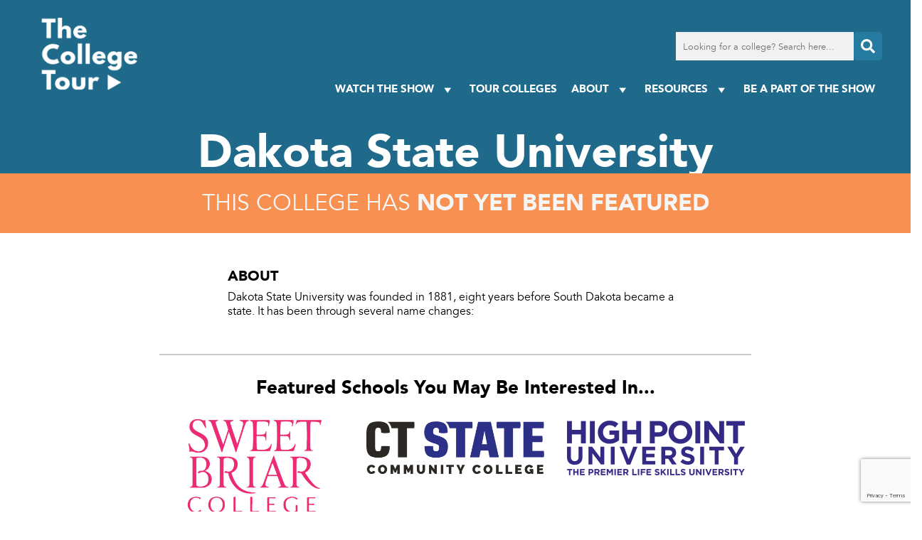

--- FILE ---
content_type: text/html; charset=UTF-8
request_url: https://www.thecollegetour.com/tour-colleges/dakota-state-university/
body_size: 73858
content:
<!DOCTYPE html><html lang="en-US"><head> <script type="text/javascript">
/* <![CDATA[ */

//----------------------------------------------------------
//------ JAVASCRIPT HOOK FUNCTIONS FOR GRAVITY FORMS -------
//----------------------------------------------------------

if ( ! gform ) {
	document.addEventListener( 'gform_main_scripts_loaded', function() { gform.scriptsLoaded = true; } );
	document.addEventListener( 'gform/theme/scripts_loaded', function() { gform.themeScriptsLoaded = true; } );
	window.addEventListener( 'DOMContentLoaded', function() { gform.domLoaded = true; } );

	var gform = {
		domLoaded: false,
		scriptsLoaded: false,
		themeScriptsLoaded: false,
		isFormEditor: () => typeof InitializeEditor === 'function',

		/**
		 * @deprecated 2.9 the use of initializeOnLoaded in the form editor context is deprecated.
		 * @remove-in 4.0 this function will not check for gform.isFormEditor().
		 */
		callIfLoaded: function ( fn ) {
			if ( gform.domLoaded && gform.scriptsLoaded && ( gform.themeScriptsLoaded || gform.isFormEditor() ) ) {
				if ( gform.isFormEditor() ) {
					console.warn( 'The use of gform.initializeOnLoaded() is deprecated in the form editor context and will be removed in Gravity Forms 3.1.' );
				}
				fn();
				return true;
			}
			return false;
		},

		/**
		 * Call a function when all scripts are loaded
		 *
		 * @param function fn the callback function to call when all scripts are loaded
		 *
		 * @returns void
		 */
		initializeOnLoaded: function( fn ) {
			if ( ! gform.callIfLoaded( fn ) ) {
				document.addEventListener( 'gform_main_scripts_loaded', () => { gform.scriptsLoaded = true; gform.callIfLoaded( fn ); } );
				document.addEventListener( 'gform/theme/scripts_loaded', () => { gform.themeScriptsLoaded = true; gform.callIfLoaded( fn ); } );
				window.addEventListener( 'DOMContentLoaded', () => { gform.domLoaded = true; gform.callIfLoaded( fn ); } );
			}
		},

		hooks: { action: {}, filter: {} },
		addAction: function( action, callable, priority, tag ) {
			gform.addHook( 'action', action, callable, priority, tag );
		},
		addFilter: function( action, callable, priority, tag ) {
			gform.addHook( 'filter', action, callable, priority, tag );
		},
		doAction: function( action ) {
			gform.doHook( 'action', action, arguments );
		},
		applyFilters: function( action ) {
			return gform.doHook( 'filter', action, arguments );
		},
		removeAction: function( action, tag ) {
			gform.removeHook( 'action', action, tag );
		},
		removeFilter: function( action, priority, tag ) {
			gform.removeHook( 'filter', action, priority, tag );
		},
		addHook: function( hookType, action, callable, priority, tag ) {
			if ( undefined == gform.hooks[hookType][action] ) {
				gform.hooks[hookType][action] = [];
			}
			var hooks = gform.hooks[hookType][action];
			if ( undefined == tag ) {
				tag = action + '_' + hooks.length;
			}
			if( priority == undefined ){
				priority = 10;
			}

			gform.hooks[hookType][action].push( { tag:tag, callable:callable, priority:priority } );
		},
		doHook: function( hookType, action, args ) {

			// splice args from object into array and remove first index which is the hook name
			args = Array.prototype.slice.call(args, 1);

			if ( undefined != gform.hooks[hookType][action] ) {
				var hooks = gform.hooks[hookType][action], hook;
				//sort by priority
				hooks.sort(function(a,b){return a["priority"]-b["priority"]});

				hooks.forEach( function( hookItem ) {
					hook = hookItem.callable;

					if(typeof hook != 'function')
						hook = window[hook];
					if ( 'action' == hookType ) {
						hook.apply(null, args);
					} else {
						args[0] = hook.apply(null, args);
					}
				} );
			}
			if ( 'filter'==hookType ) {
				return args[0];
			}
		},
		removeHook: function( hookType, action, priority, tag ) {
			if ( undefined != gform.hooks[hookType][action] ) {
				var hooks = gform.hooks[hookType][action];
				hooks = hooks.filter( function(hook, index, arr) {
					var removeHook = (undefined==tag||tag==hook.tag) && (undefined==priority||priority==hook.priority);
					return !removeHook;
				} );
				gform.hooks[hookType][action] = hooks;
			}
		}
	};
}

/* ]]> */
</script>
<meta http-equiv="Content-Type" content="text/html; charset=UTF-8" /><meta name="viewport" content="width=device-width, initial-scale=1.0" /><link rel="preconnect" href="https://fonts.googleapis.com"><link rel="preconnect" href="https://fonts.gstatic.com" crossorigin><link media="all" href="https://www.thecollegetour.com/wp-content/cache/autoptimize/css/autoptimize_69dfa4ff3763b312df6cf5e72c3a7e91.css" rel="stylesheet"><title>Dakota State University - TheCollegeTour.com</title><meta name='robots' content='index, follow, max-image-preview:large, max-snippet:-1, max-video-preview:-1' /><link rel="canonical" href="https://www.thecollegetour.com/tour-colleges/dakota-state-university/" /><meta property="og:locale" content="en_US" /><meta property="og:type" content="article" /><meta property="og:title" content="Dakota State University - TheCollegeTour.com" /><meta property="og:description" content="Dakota State University was founded in 1881, eight years before South Dakota became a state. It has been through several name changes:" /><meta property="og:url" content="https://www.thecollegetour.com/tour-colleges/dakota-state-university/" /><meta property="og:site_name" content="TheCollegeTour.com" /><meta name="twitter:card" content="summary_large_image" /> <script type="application/ld+json" class="yoast-schema-graph">{"@context":"https://schema.org","@graph":[{"@type":"WebPage","@id":"https://www.thecollegetour.com/tour-colleges/dakota-state-university/","url":"https://www.thecollegetour.com/tour-colleges/dakota-state-university/","name":"Dakota State University - TheCollegeTour.com","isPartOf":{"@id":"https://www.thecollegetour.com/#website"},"datePublished":"-0001-11-30T00:00:00+00:00","breadcrumb":{"@id":"https://www.thecollegetour.com/tour-colleges/dakota-state-university/#breadcrumb"},"inLanguage":"en-US","potentialAction":[{"@type":"ReadAction","target":["https://www.thecollegetour.com/tour-colleges/dakota-state-university/"]}]},{"@type":"BreadcrumbList","@id":"https://www.thecollegetour.com/tour-colleges/dakota-state-university/#breadcrumb","itemListElement":[{"@type":"ListItem","position":1,"name":"Home","item":"https://www.thecollegetour.com/"},{"@type":"ListItem","position":2,"name":"Dakota State University"}]},{"@type":"WebSite","@id":"https://www.thecollegetour.com/#website","url":"https://www.thecollegetour.com/","name":"TheCollegeTour.com","description":"Providing an inside look into college campuses around the world","potentialAction":[{"@type":"SearchAction","target":{"@type":"EntryPoint","urlTemplate":"https://www.thecollegetour.com/?s={search_term_string}"},"query-input":{"@type":"PropertyValueSpecification","valueRequired":true,"valueName":"search_term_string"}}],"inLanguage":"en-US"}]}</script> <link rel='dns-prefetch' href='//static.addtoany.com' /><link rel='dns-prefetch' href='//kit.fontawesome.com' /><link rel='dns-prefetch' href='//www.google.com' /><link rel='dns-prefetch' href='//fonts.googleapis.com' /><link rel="alternate" title="oEmbed (JSON)" type="application/json+oembed" href="https://www.thecollegetour.com/wp-json/oembed/1.0/embed?url=https%3A%2F%2Fwww.thecollegetour.com%2Ftour-colleges%2Fdakota-state-university%2F" /><link rel="alternate" title="oEmbed (XML)" type="text/xml+oembed" href="https://www.thecollegetour.com/wp-json/oembed/1.0/embed?url=https%3A%2F%2Fwww.thecollegetour.com%2Ftour-colleges%2Fdakota-state-university%2F&#038;format=xml" /><link rel='stylesheet' id='megamenu-css' href='https://www.thecollegetour.com/wp-content/cache/autoptimize/css/autoptimize_single_539806ab9bb98150bd77c8b7f87da8de.css?ver=49e185' type='text/css' media='all' /><link rel='stylesheet' id='css-google-fonts-montserrat-css' href='https://fonts.googleapis.com/css2?family=Montserrat%3Awght%40400%3B500%3B700&#038;display=swap&#038;ver=6.9' type='text/css' media='all' /><link rel='stylesheet' id='custom-layouts-styles-css' href='https://www.thecollegetour.com/wp-content/cache/autoptimize/css/autoptimize_single_84ca67ed2add8c626a2b1ca1a10236d4.css?ver=8' type='text/css' media='all' /> <script type="text/javascript" id="addtoany-core-js-before">window.a2a_config=window.a2a_config||{};a2a_config.callbacks=[];a2a_config.overlays=[];a2a_config.templates={};

//# sourceURL=addtoany-core-js-before</script> <script type="text/javascript" defer src="https://static.addtoany.com/menu/page.js" id="addtoany-core-js"></script> <script type="text/javascript" src="https://www.thecollegetour.com/wp-includes/js/jquery/jquery.js?ver=3.7.1" id="jquery-core-js"></script> <script type="text/javascript" src="https://www.thecollegetour.com/wp-includes/js/jquery/jquery-migrate.js?ver=3.4.1" id="jquery-migrate-js"></script> <script type="text/javascript" defer src="https://www.thecollegetour.com/wp-content/plugins/add-to-any/addtoany.min.js?ver=1.1" id="addtoany-jquery-js"></script> <script type="text/javascript" id="qubely_local_script-js-extra">var qubely_urls = {"plugin":"https://www.thecollegetour.com/wp-content/plugins/qubely/","ajax":"https://www.thecollegetour.com/wp-admin/admin-ajax.php","nonce":"8a5799680c","actual_url":".thecollegetour.com"};
//# sourceURL=qubely_local_script-js-extra</script> <script type="text/javascript" id="qubely_container_width-js-extra">var qubely_container_width = {"sm":"540","md":"720","lg":"960","xl":"1140"};
//# sourceURL=qubely_container_width-js-extra</script> <script type="text/javascript" src="https://kit.fontawesome.com/ed88fe7003.js?ver=6.9" id="js-font-awesome-js"></script> <script type="text/javascript" src="https://www.thecollegetour.com/wp-content/themes/collegetour/js/featherlight.min.js?ver=6.9" id="js-featherlight-js"></script> <link rel="https://api.w.org/" href="https://www.thecollegetour.com/wp-json/" /><link rel="EditURI" type="application/rsd+xml" title="RSD" href="https://www.thecollegetour.com/xmlrpc.php?rsd" /><meta name="generator" content="WordPress 6.9" /><link rel='shortlink' href='https://www.thecollegetour.com/?p=5586' /><link rel="apple-touch-icon" sizes="180x180" href="/wp-content/uploads/fbrfg/apple-touch-icon.png"><link rel="icon" type="image/png" sizes="32x32" href="/wp-content/uploads/fbrfg/favicon-32x32.png"><link rel="icon" type="image/png" sizes="16x16" href="/wp-content/uploads/fbrfg/favicon-16x16.png"><link rel="manifest" href="/wp-content/uploads/fbrfg/site.webmanifest"><link rel="shortcut icon" href="/wp-content/uploads/fbrfg/favicon.ico"><meta name="msapplication-TileColor" content="#da532c"><meta name="msapplication-config" content="/wp-content/uploads/fbrfg/browserconfig.xml"><meta name="theme-color" content="#ffffff"> <script>(function(h,o,t,j,a,r){
			h.hj=h.hj||function(){(h.hj.q=h.hj.q||[]).push(arguments)};
			h._hjSettings={hjid:5277174,hjsv:5};
			a=o.getElementsByTagName('head')[0];
			r=o.createElement('script');r.async=1;
			r.src=t+h._hjSettings.hjid+j+h._hjSettings.hjsv;
			a.appendChild(r);
		})(window,document,'//static.hotjar.com/c/hotjar-','.js?sv=');</script>  <script>(function(w,d,s,l,i){w[l]=w[l]||[];w[l].push({'gtm.start':
new Date().getTime(),event:'gtm.js'});var f=d.getElementsByTagName(s)[0],
j=d.createElement(s),dl=l!='dataLayer'?'&l='+l:'';j.async=true;j.src=
'https://www.googletagmanager.com/gtm.js?id='+i+dl;f.parentNode.insertBefore(j,f);
})(window,document,'script','dataLayer','GTM-KVRHSN8');</script>    <script>! function(f, b, e, v, n, t, s) {
            if (f.fbq) return;
            n = f.fbq = function() {
                n.callMethod ?
                    n.callMethod.apply(n, arguments) : n.queue.push(arguments)
            };
            if (!f._fbq) f._fbq = n;
            n.push = n;
            n.loaded = !0;
            n.version = '2.0';
            n.queue = [];
            t = b.createElement(e);
            t.async = !0;
            t.src = v;
            s = b.getElementsByTagName(e)[0];
            s.parentNode.insertBefore(t, s)
        }(window, document, 'script', 'https://connect.facebook.net/en_US/fbevents.js');
        fbq('init', '1131313147287539');
        fbq('track', 'PageView');</script> <noscript> <img height="1" width="1" src="https://www.facebook.com/tr?id=1131313147287539&ev=PageView&noscript=1" /> </noscript><meta name="facebook-domain-verification" content="d8f8dzu1q1fspdhjufa2dhwosxx7zk" /> <script charset="utf-8" type="text/javascript" src="//js.hsforms.net/forms/embed/v2.js"></script> <script src="https://player.vimeo.com/api/player.js"></script> </head><body class="wp-singular episodes-template-default single single-episodes postid-5586 wp-theme-collegetour qubely qubely-frontend lasso-v332 mega-menu-main-menu mega-menu-mobile-menu episodes-dakota-state-university"> <noscript><iframe src="https://www.googletagmanager.com/ns.html?id=GTM-KVRHSN8"
height="0" width="0" style="display:none;visibility:hidden"></iframe></noscript><div style="display: none;"> <i data-fa-symbol="icon-menu" class="far fa-bars fa-fw"></i> <i data-fa-symbol="icon-menu-close" class="fas fa-times-square fa-fw"></i> <i data-fa-symbol="icon-search" class="fas fa-search fa-fw"></i> <i data-fa-symbol="icon-facebook" class="fab fa-facebook-square fa-fw"></i> <i data-fa-symbol="icon-facebook-f" class="fab fa-facebook-f fa-fw"></i> <i data-fa-symbol="icon-twitter" class="fab fa-twitter fa-fw"></i> <i data-fa-symbol="icon-instagram" class="fab fa-instagram fa-fw"></i> <i data-fa-symbol="icon-youtube" class="fab fa-youtube fa-fw"></i> <i data-fa-symbol="icon-linkedin" class="fab fa-brands fa-linkedin fa-fw"></i> <i data-fa-symbol="icon-tiktok" class="fab fa-brands fa-tiktok fa-fw"></i> <i data-fa-symbol="icon-phone" class="fal fa-mobile-alt fa-fw"></i> <i data-fa-symbol="icon-globe" class="fal fa-globe fa-fw"></i> <i data-fa-symbol="icon-mail" class="fal fa-envelope fa-fw"></i> <i data-fa-symbol="icon-location" class="fas fa-map-marker-alt fa-fw"></i> <i data-fa-symbol="icon-student-size" class="fas fa-users-class fa-fw"></i> <i data-fa-symbol="icon-college-type" class="fas fa-university fa-fw"></i> <i data-fa-symbol="icon-acceptance" class="fas fa-users fa-fw"></i> <i data-fa-symbol="icon-average-cost" class="far fa-usd-circle fa-fw"></i> <i data-fa-symbol="icon-faculty-ratio" class="fas fa-chalkboard-teacher fa-fw"></i> <i data-fa-symbol="icon-close" class="far fa-times-circle fa-fw"></i></div><nav id="mobile-menu"><div class="bg-cover"></div><div class="wrapper"> <button type="button" class="mobile-toggle absolute"><svg><use xlink:href="#icon-menu-close"></use></svg></button><div id="mobile-search"><form method="get" action="/"> <input type="text" name="s" placeholder="Looking for a college? Search here..."> <label><input type="submit" value="Go"><svg><use xlink:href="#icon-search"></use></svg></label></form></div><div id="mega-menu-wrap-mobile-menu" class="mega-menu-wrap"><div class="mega-menu-toggle"><div class="mega-toggle-blocks-left"></div><div class="mega-toggle-blocks-center"></div><div class="mega-toggle-blocks-right"><div class='mega-toggle-block mega-menu-toggle-animated-block mega-toggle-block-1' id='mega-toggle-block-1'><button aria-label="Toggle Menu" class="mega-toggle-animated mega-toggle-animated-slider" type="button" aria-expanded="false"> <span class="mega-toggle-animated-box"> <span class="mega-toggle-animated-inner"></span> </span> </button></div></div></div><ul id="mega-menu-mobile-menu" class="mega-menu max-mega-menu mega-menu-horizontal mega-no-js" data-event="hover_intent" data-effect="fade_up" data-effect-speed="200" data-effect-mobile="slide" data-effect-speed-mobile="200" data-mobile-force-width="false" data-second-click="disabled" data-document-click="collapse" data-vertical-behaviour="standard" data-breakpoint="768" data-unbind="true" data-mobile-state="collapse_all" data-mobile-direction="vertical" data-hover-intent-timeout="300" data-hover-intent-interval="100"><li class="mega-menu-item mega-menu-item-type-post_type mega-menu-item-object-page mega-menu-item-home mega-align-bottom-left mega-menu-flyout mega-menu-item-26" id="mega-menu-item-26"><a class="mega-menu-link" href="https://www.thecollegetour.com/" tabindex="0">Home</a></li><li class="mega-menu-item mega-menu-item-type-custom mega-menu-item-object-custom mega-menu-item-has-children mega-align-bottom-left mega-menu-flyout mega-menu-item-11366" id="mega-menu-item-11366"><a class="mega-menu-link" href="#" aria-expanded="false" tabindex="0">Watch The Show<span class="mega-indicator" aria-hidden="true"></span></a><ul class="mega-sub-menu"><li class="mega-menu-item mega-menu-item-type-post_type mega-menu-item-object-page mega-menu-item-3120" id="mega-menu-item-3120"><a class="mega-menu-link" href="https://www.thecollegetour.com/watch-now/">TV Series</a></li><li class="mega-menu-item mega-menu-item-type-post_type mega-menu-item-object-page mega-menu-item-2085" id="mega-menu-item-2085"><a class="mega-menu-link" href="https://www.thecollegetour.com/where-to-watch/">Where Else to Watch</a></li></ul></li><li class="mega-menu-item mega-menu-item-type-post_type mega-menu-item-object-page mega-align-bottom-left mega-menu-flyout mega-menu-item-3122" id="mega-menu-item-3122"><a class="mega-menu-link" href="https://www.thecollegetour.com/tour-colleges/" tabindex="0">Tour Colleges</a></li><li class="mega-menu-item mega-menu-item-type-custom mega-menu-item-object-custom mega-menu-item-has-children mega-align-bottom-left mega-menu-flyout mega-menu-item-12097" id="mega-menu-item-12097"><a class="mega-menu-link" href="#" aria-expanded="false" tabindex="0">About<span class="mega-indicator" aria-hidden="true"></span></a><ul class="mega-sub-menu"><li class="mega-menu-item mega-menu-item-type-post_type mega-menu-item-object-page mega-menu-item-22" id="mega-menu-item-22"><a class="mega-menu-link" href="https://www.thecollegetour.com/about/">About The Series</a></li><li class="mega-menu-item mega-menu-item-type-post_type mega-menu-item-object-page mega-menu-item-24" id="mega-menu-item-24"><a class="mega-menu-link" href="https://www.thecollegetour.com/team/">Meet the Team</a></li><li class="mega-menu-item mega-menu-item-type-post_type mega-menu-item-object-page mega-menu-item-1644" id="mega-menu-item-1644"><a class="mega-menu-link" href="https://www.thecollegetour.com/press/">Press</a></li></ul></li><li class="mega-menu-item mega-menu-item-type-post_type mega-menu-item-object-page mega-align-bottom-left mega-menu-flyout mega-menu-item-23" id="mega-menu-item-23"><a class="mega-menu-link" href="https://www.thecollegetour.com/contact/" tabindex="0">BE A PART OF THE SHOW</a></li><li class="mega-menu-item mega-menu-item-type-custom mega-menu-item-object-custom mega-menu-item-has-children mega-align-bottom-left mega-menu-flyout mega-menu-item-13109" id="mega-menu-item-13109"><a class="mega-menu-link" href="#" aria-expanded="false" tabindex="0">Resources<span class="mega-indicator" aria-hidden="true"></span></a><ul class="mega-sub-menu"><li class="mega-menu-item mega-menu-item-type-post_type mega-menu-item-object-page mega-menu-item-11363" id="mega-menu-item-11363"><a class="mega-menu-link" href="https://www.thecollegetour.com/free-high-school-counselor-toolkit/">Counselor Toolkit</a></li><li class="mega-menu-item mega-menu-item-type-custom mega-menu-item-object-custom mega-menu-item-has-children mega-menu-item-13110" id="mega-menu-item-13110"><a class="mega-menu-link" href="#" aria-expanded="false">Digital Series<span class="mega-indicator" aria-hidden="true"></span></a><ul class="mega-sub-menu"><li class="mega-menu-item mega-menu-item-type-post_type mega-menu-item-object-page mega-menu-item-4079" id="mega-menu-item-4079"><a class="mega-menu-link" href="https://www.thecollegetour.com/coffee-with-the-president/">Coffee with College Presidents</a></li><li class="mega-menu-item mega-menu-item-type-post_type mega-menu-item-object-page mega-menu-item-4078" id="mega-menu-item-4078"><a class="mega-menu-link" href="https://www.thecollegetour.com/ask-admissions/">Ask Admissions</a></li><li class="mega-menu-item mega-menu-item-type-post_type mega-menu-item-object-page mega-menu-item-4077" id="mega-menu-item-4077"><a class="mega-menu-link" href="https://www.thecollegetour.com/navigating-financial-aid/">Navigating Financial Aid</a></li><li class="mega-menu-item mega-menu-item-type-post_type mega-menu-item-object-page mega-menu-item-13591" id="mega-menu-item-13591"><a class="mega-menu-link" href="https://www.thecollegetour.com/dorm-tours-series/">Dorm Tours</a></li><li class="mega-menu-item mega-menu-item-type-post_type mega-menu-item-object-page mega-menu-item-10354" id="mega-menu-item-10354"><a class="mega-menu-link" href="https://www.thecollegetour.com/campus-towns-usa/">Campus Towns USA</a></li></ul></li><li class="mega-menu-item mega-menu-item-type-post_type mega-menu-item-object-page mega-menu-item-has-children mega-menu-item-11354" id="mega-menu-item-11354"><a class="mega-menu-link" href="https://www.thecollegetour.com/free-classes/" aria-expanded="false">Classes<span class="mega-indicator" aria-hidden="true"></span></a><ul class="mega-sub-menu"><li class="mega-menu-item mega-menu-item-type-post_type mega-menu-item-object-page mega-menu-item-11353" id="mega-menu-item-11353"><a class="mega-menu-link" href="https://www.thecollegetour.com/tct-class/">Core Class</a></li><li class="mega-menu-item mega-menu-item-type-post_type mega-menu-item-object-page mega-menu-item-11352" id="mega-menu-item-11352"><a class="mega-menu-link" href="https://www.thecollegetour.com/tct-class-international-students/">International Class</a></li><li class="mega-menu-item mega-menu-item-type-post_type mega-menu-item-object-page mega-menu-item-11365" id="mega-menu-item-11365"><a class="mega-menu-link" href="https://www.thecollegetour.com/tct-class-first-gen/">First Gen Class</a></li><li class="mega-menu-item mega-menu-item-type-post_type mega-menu-item-object-page mega-menu-item-11364" id="mega-menu-item-11364"><a class="mega-menu-link" href="https://www.thecollegetour.com/tct-class-college-majors/">Majors Class</a></li></ul></li><li class="mega-menu-item mega-menu-item-type-post_type mega-menu-item-object-page mega-menu-item-15553" id="mega-menu-item-15553"><a class="mega-menu-link" href="https://www.thecollegetour.com/best-personal-student-loans/">Best Student Loans</a></li><li class="mega-menu-item mega-menu-item-type-custom mega-menu-item-object-custom mega-menu-item-15554" id="mega-menu-item-15554"><a class="mega-menu-link" href="https://www.thestudentregistry.com">The Student Registry</a></li><li class="mega-menu-item mega-menu-item-type-post_type mega-menu-item-object-page mega-menu-item-4265" id="mega-menu-item-4265"><a class="mega-menu-link" href="https://www.thecollegetour.com/tct-blog/">TCT Blog</a></li><li class="mega-menu-item mega-menu-item-type-post_type mega-menu-item-object-page mega-menu-item-12675" id="mega-menu-item-12675"><a class="mega-menu-link" href="https://www.thecollegetour.com/faq/">FAQ</a></li></ul></li></ul></div></div></nav><header><div id="header-top"><div class="wrapper"><div id="main-logo"> <a href="/"><noscript><img class="logo" src="/wp-content/themes/collegetour/images/logo-white.png"
 alt="The College Tour"></noscript><img class="lazyload logo" src='data:image/svg+xml,%3Csvg%20xmlns=%22http://www.w3.org/2000/svg%22%20viewBox=%220%200%20210%20140%22%3E%3C/svg%3E' data-src="/wp-content/themes/collegetour/images/logo-white.png"
 alt="The College Tour"></a></div><nav id="main-menu"><div class="search"><form action="/" method="get"> <input type="text" name="s" placeholder="Looking for a college? Search here..." /> <button type="submit"><svg> <use xlink:href="#icon-search"></use> </svg></button></form></div><div id="mega-menu-wrap-main-menu" class="mega-menu-wrap"><div class="mega-menu-toggle"><div class="mega-toggle-blocks-left"></div><div class="mega-toggle-blocks-center"></div><div class="mega-toggle-blocks-right"><div class='mega-toggle-block mega-menu-toggle-animated-block mega-toggle-block-1' id='mega-toggle-block-1'><button aria-label="Toggle Menu" class="mega-toggle-animated mega-toggle-animated-slider" type="button" aria-expanded="false"> <span class="mega-toggle-animated-box"> <span class="mega-toggle-animated-inner"></span> </span> </button></div></div></div><ul id="mega-menu-main-menu" class="mega-menu max-mega-menu mega-menu-horizontal mega-no-js" data-event="hover_intent" data-effect="fade_up" data-effect-speed="200" data-effect-mobile="disabled" data-effect-speed-mobile="0" data-mobile-force-width="false" data-second-click="go" data-document-click="collapse" data-vertical-behaviour="standard" data-breakpoint="768" data-unbind="true" data-mobile-state="collapse_all" data-mobile-direction="vertical" data-hover-intent-timeout="300" data-hover-intent-interval="100"><li class="mega-menu-item mega-menu-item-type-custom mega-menu-item-object-custom mega-menu-item-has-children mega-align-bottom-left mega-menu-flyout mega-menu-item-3075" id="mega-menu-item-3075"><a class="mega-menu-link" href="#" aria-expanded="false" tabindex="0">Watch The Show<span class="mega-indicator" aria-hidden="true"></span></a><ul class="mega-sub-menu"><li class="mega-menu-item mega-menu-item-type-post_type mega-menu-item-object-page mega-menu-item-3081" id="mega-menu-item-3081"><a class="mega-menu-link" href="https://www.thecollegetour.com/watch-now/">TV Series</a></li><li class="mega-menu-item mega-menu-item-type-post_type mega-menu-item-object-page mega-menu-item-3076" id="mega-menu-item-3076"><a class="mega-menu-link" href="https://www.thecollegetour.com/where-to-watch/">Where Else to Watch</a></li></ul></li><li class="mega-menu-item mega-menu-item-type-post_type mega-menu-item-object-page mega-align-bottom-left mega-menu-flyout mega-menu-item-3077" id="mega-menu-item-3077"><a class="mega-menu-link" href="https://www.thecollegetour.com/tour-colleges/" tabindex="0">Tour Colleges</a></li><li class="mega-menu-item mega-menu-item-type-custom mega-menu-item-object-custom mega-menu-item-has-children mega-align-bottom-left mega-menu-flyout mega-menu-item-12096" id="mega-menu-item-12096"><a class="mega-menu-link" href="#" aria-expanded="false" tabindex="0">About<span class="mega-indicator" aria-hidden="true"></span></a><ul class="mega-sub-menu"><li class="mega-menu-item mega-menu-item-type-post_type mega-menu-item-object-page mega-menu-item-18" id="mega-menu-item-18"><a class="mega-menu-link" href="https://www.thecollegetour.com/about/">About The Series</a></li><li class="mega-menu-item mega-menu-item-type-post_type mega-menu-item-object-page mega-menu-item-20" id="mega-menu-item-20"><a class="mega-menu-link" href="https://www.thecollegetour.com/team/">Meet the Team</a></li><li class="mega-menu-item mega-menu-item-type-post_type mega-menu-item-object-page mega-menu-item-1643" id="mega-menu-item-1643"><a class="mega-menu-link" href="https://www.thecollegetour.com/press/">Press</a></li></ul></li><li class="mega-menu-item mega-menu-item-type-custom mega-menu-item-object-custom mega-menu-item-has-children mega-align-bottom-left mega-menu-flyout mega-menu-item-13106" id="mega-menu-item-13106"><a class="mega-menu-link" href="#" aria-expanded="false" tabindex="0">Resources<span class="mega-indicator" aria-hidden="true"></span></a><ul class="mega-sub-menu"><li class="mega-menu-item mega-menu-item-type-post_type mega-menu-item-object-page mega-menu-item-11315" id="mega-menu-item-11315"><a class="mega-menu-link" href="https://www.thecollegetour.com/free-high-school-counselor-toolkit/">Counselor Toolkit</a></li><li class="mega-menu-item mega-menu-item-type-custom mega-menu-item-object-custom mega-menu-item-has-children mega-menu-item-13108" id="mega-menu-item-13108"><a class="mega-menu-link" href="#" aria-expanded="false">Digital Series<span class="mega-indicator" aria-hidden="true"></span></a><ul class="mega-sub-menu"><li class="mega-menu-item mega-menu-item-type-post_type mega-menu-item-object-page mega-menu-item-4076" id="mega-menu-item-4076"><a class="mega-menu-link" href="https://www.thecollegetour.com/coffee-with-the-president/">Coffee with College Presidents</a></li><li class="mega-menu-item mega-menu-item-type-post_type mega-menu-item-object-page mega-menu-item-4075" id="mega-menu-item-4075"><a class="mega-menu-link" href="https://www.thecollegetour.com/ask-admissions/">Ask Admissions</a></li><li class="mega-menu-item mega-menu-item-type-post_type mega-menu-item-object-page mega-menu-item-4074" id="mega-menu-item-4074"><a class="mega-menu-link" href="https://www.thecollegetour.com/navigating-financial-aid/">Navigating Financial Aid</a></li><li class="mega-menu-item mega-menu-item-type-post_type mega-menu-item-object-page mega-menu-item-13554" id="mega-menu-item-13554"><a class="mega-menu-link" href="https://www.thecollegetour.com/dorm-tours-series/">Dorm Tours</a></li><li class="mega-menu-item mega-menu-item-type-post_type mega-menu-item-object-page mega-menu-item-15427" id="mega-menu-item-15427"><a class="mega-menu-link" href="https://www.thecollegetour.com/campus-eats/">Campus Eats</a></li><li class="mega-menu-item mega-menu-item-type-post_type mega-menu-item-object-page mega-menu-item-10353" id="mega-menu-item-10353"><a class="mega-menu-link" href="https://www.thecollegetour.com/campus-towns-usa/">Campus Towns USA</a></li></ul></li><li class="mega-menu-item mega-menu-item-type-post_type mega-menu-item-object-page mega-menu-item-has-children mega-menu-item-10151" id="mega-menu-item-10151"><a class="mega-menu-link" href="https://www.thecollegetour.com/free-classes/" aria-expanded="false">Classes<span class="mega-indicator" aria-hidden="true"></span></a><ul class="mega-sub-menu"><li class="mega-menu-item mega-menu-item-type-post_type mega-menu-item-object-page mega-menu-item-11311" id="mega-menu-item-11311"><a class="mega-menu-link" href="https://www.thecollegetour.com/tct-class/">Core Class</a></li><li class="mega-menu-item mega-menu-item-type-post_type mega-menu-item-object-page mega-menu-item-11314" id="mega-menu-item-11314"><a class="mega-menu-link" href="https://www.thecollegetour.com/tct-class-international-students/">International Class</a></li><li class="mega-menu-item mega-menu-item-type-post_type mega-menu-item-object-page mega-menu-item-11313" id="mega-menu-item-11313"><a class="mega-menu-link" href="https://www.thecollegetour.com/tct-class-first-gen/">First Gen Class</a></li><li class="mega-menu-item mega-menu-item-type-post_type mega-menu-item-object-page mega-menu-item-11312" id="mega-menu-item-11312"><a class="mega-menu-link" href="https://www.thecollegetour.com/tct-class-college-majors/">Majors Class</a></li></ul></li><li class="mega-menu-item mega-menu-item-type-post_type mega-menu-item-object-page mega-menu-item-4264" id="mega-menu-item-4264"><a class="mega-menu-link" href="https://www.thecollegetour.com/tct-blog/">TCT Blog</a></li><li class="mega-menu-item mega-menu-item-type-post_type mega-menu-item-object-page mega-menu-item-13107" id="mega-menu-item-13107"><a class="mega-menu-link" href="https://www.thecollegetour.com/faq/">FAQ</a></li><li class="mega-menu-item mega-menu-item-type-post_type mega-menu-item-object-page mega-menu-item-15551" id="mega-menu-item-15551"><a class="mega-menu-link" href="https://www.thecollegetour.com/best-personal-student-loans/">Best Student Loans</a></li><li class="mega-menu-item mega-menu-item-type-custom mega-menu-item-object-custom mega-menu-item-15552" id="mega-menu-item-15552"><a class="mega-menu-link" href="https://www.thestudentregistry.com">The Student Registry</a></li></ul></li><li class="mega-menu-item mega-menu-item-type-post_type mega-menu-item-object-page mega-align-bottom-left mega-menu-flyout mega-menu-item-19" id="mega-menu-item-19"><a class="mega-menu-link" href="https://www.thecollegetour.com/contact/" tabindex="0">Be a Part of the Show</a></li></ul></div></nav> <button type="button" class="mobile-toggle"><svg> <use xlink:href="#icon-menu"></use> </svg></button></div></div></header><article class="main-container"><div class="background_image_container no-video" style="background-color: #1f6a8a;"><div class="episode_title no-video"><h1>Dakota State University</h1></div><div class="episode_not_featured"><h3>This college has <strong>not yet been featured</strong></h3></div></div><div class="college_details_container"><div class="college_details freemium"><h3>ABOUT</h3><div class="college_description">Dakota State University was founded in 1881, eight years before South Dakota became a state. It has been through several name changes:</div></div></div><hr /><div class="featured_schools_container"><div class="featured_schools"><h2>Featured Schools You May Be Interested In...</h2><div class="featured_schools_list"><div class="featured_school_item gtm-episode-click" 
 data-episode-id="15517"
 data-episode-title="Sweet Briar College"> <a href="https://www.thecollegetour.com/tour-colleges/sweet-briar-college/"><div class="college_thumbnail"><noscript><img src="https://www.thecollegetour.com/wp-content/uploads/2025/05/FINAL-133tw-Sweet-Briar-pink-on-white.png"></noscript><img class="lazyload" src='data:image/svg+xml,%3Csvg%20xmlns=%22http://www.w3.org/2000/svg%22%20viewBox=%220%200%20210%20140%22%3E%3C/svg%3E' data-src="https://www.thecollegetour.com/wp-content/uploads/2025/05/FINAL-133tw-Sweet-Briar-pink-on-white.png"></div><div class="label">Sweet Briar College</div> </a></div><div class="featured_school_item gtm-episode-click" 
 data-episode-id="14719"
 data-episode-title="CT State Community College"> <a href="https://www.thecollegetour.com/tour-colleges/ct-state-community-college/"><div class="college_thumbnail"><noscript><img src="https://www.thecollegetour.com/wp-content/uploads/2024/10/FINAL-CT-STATE-logo-color-RGB.png"></noscript><img class="lazyload" src='data:image/svg+xml,%3Csvg%20xmlns=%22http://www.w3.org/2000/svg%22%20viewBox=%220%200%20210%20140%22%3E%3C/svg%3E' data-src="https://www.thecollegetour.com/wp-content/uploads/2024/10/FINAL-CT-STATE-logo-color-RGB.png"></div><div class="label">CT State Community College</div> </a></div><div class="featured_school_item gtm-episode-click" 
 data-episode-id="14715"
 data-episode-title="High Point University &#8211; Episode 2"> <a href="https://www.thecollegetour.com/tour-colleges/high-point-university-2/"><div class="college_thumbnail"><noscript><img src="https://www.thecollegetour.com/wp-content/uploads/2024/10/FINAL-High-Point-HPU-PremierLifeSkills-2-line-Purple.png"></noscript><img class="lazyload" src='data:image/svg+xml,%3Csvg%20xmlns=%22http://www.w3.org/2000/svg%22%20viewBox=%220%200%20210%20140%22%3E%3C/svg%3E' data-src="https://www.thecollegetour.com/wp-content/uploads/2024/10/FINAL-High-Point-HPU-PremierLifeSkills-2-line-Purple.png"></div><div class="label">High Point University &#8211; Episode 2</div> </a></div></div> <a href="/tour-colleges/" class="see_all_featured_schools_btn btn">See All Featured Schools Here  &gt;</a></div></div> <script>// Simpler GTM implementation
        document.addEventListener('DOMContentLoaded', function() {
            document.addEventListener('click', function(e) {
                const episodeElement = e.target.closest('.gtm-episode-click');
                console.log('Clicked on: ' + episodeElement.dataset.episodeId);
                if (episodeElement) {
                    window.dataLayer = window.dataLayer || [];
                    window.dataLayer.push({
                        'event': 'episode_click',
                        'episode_id': episodeElement.dataset.episodeId,
                        'episode_title': episodeElement.dataset.episodeTitle,
                        'episode_category': 'Featured Episodes'
                    });
                }
            });
        });</script> </article> <script>function truncateCollegeDescription() {
    const originalDiv = document.querySelector('.college_description');
    if (!originalDiv) return;

    const originalText = originalDiv.textContent.trim();
    if (originalText.length <= 550) return;

    // Store original HTML and hide original div
    const originalHTML = originalDiv.innerHTML;
    originalDiv.style.display = 'none';
    
    // Create truncated version
    const truncatedText = originalText.substring(0, 550) + '... ';
    
    // Create wrapper for truncated content
    const truncatedDiv = document.createElement('div');
    truncatedDiv.className = 'college_description truncated';
    
    // Add truncated text and Read More link
    truncatedDiv.innerHTML = `<p>
        ${truncatedText}
        <a href="#" class="read-more-link">Read More...</a></p>
    `;
    
    // Insert truncated version after original
    originalDiv.parentNode.insertBefore(truncatedDiv, originalDiv.nextSibling);
    
    // Set up Read More click
    truncatedDiv.querySelector('.read-more-link').addEventListener('click', function(e) {
        e.preventDefault();
        
        // Show original, hide truncated
        originalDiv.style.display = 'block';
        truncatedDiv.style.display = 'none';
        
    });

    // Add Read Less link to original
    const readLessLink = document.createElement('a');
    readLessLink.href = '#';
    readLessLink.textContent = ' Read Less';
    readLessLink.className = 'read-less-link';
    
    readLessLink.addEventListener('click', function(e) {
        e.preventDefault();
        // Show truncated, hide original
        originalDiv.style.display = 'none';
        truncatedDiv.style.display = 'block';
    });
    
    originalDiv.appendChild(readLessLink);

}

// Initialize
document.addEventListener('DOMContentLoaded', truncateCollegeDescription);</script> <footer> <script type="text/javascript">_linkedin_partner_id = "3413322"; window._linkedin_data_partner_ids = window._linkedin_data_partner_ids || []; window._linkedin_data_partner_ids.push(_linkedin_partner_id);</script><script type="text/javascript">(function(l) { if (!l){window.lintrk = function(a,b){window.lintrk.q.push([a,b])}; window.lintrk.q=[]} var s = document.getElementsByTagName("script")[0]; var b = document.createElement("script"); b.type = "text/javascript";b.async = true; b.src = "https://snap.licdn.com/li.lms-analytics/insight.min.js"; s.parentNode.insertBefore(b, s);})(window.lintrk);</script> <noscript> <img height="1" width="1" style="display:none;" alt="" src="https://px.ads.linkedin.com/collect/?pid=3413322&fmt=gif" /> </noscript><div id="sticky-footer"><div class="wrapper"><div class="left"><div class="sticky-heading">Find Out First!</div><p>Stay up-to-date with all the latest announcements before anyone else!</p></div><div class="right"><div class="subscribe_wrapper"><div class="temp_email_container"> <input type="email" id="temp_email_field" placeholder="Enter email..."> <button type="button" onclick="togglePopup('#popupForm')">SUBSCRIBE</button></div></div> <button class="sticky-footer-close"><noscript><img src="https://www.thecollegetour.com/wp-content/uploads/2020/12/ico_close.png" alt="Close"></noscript><img class="lazyload" src='data:image/svg+xml,%3Csvg%20xmlns=%22http://www.w3.org/2000/svg%22%20viewBox=%220%200%20210%20140%22%3E%3C/svg%3E' data-src="https://www.thecollegetour.com/wp-content/uploads/2020/12/ico_close.png" alt="Close"></button></div></div></div><div class="wrapper"><div class="menu"><div class="menu-footer-menu-container"><ul id="menu-footer-menu" class="menu"><li id="menu-item-3083" class="menu-item menu-item-type-post_type menu-item-object-page menu-item-3083"><a href="https://www.thecollegetour.com/watch-now/">Watch The Show</a></li><li id="menu-item-3085" class="menu-item menu-item-type-post_type menu-item-object-page menu-item-3085"><a href="https://www.thecollegetour.com/tour-colleges/">Tour Colleges</a></li><li id="menu-item-27" class="menu-item menu-item-type-post_type menu-item-object-page menu-item-27"><a href="https://www.thecollegetour.com/about/">About</a></li><li id="menu-item-28" class="menu-item menu-item-type-post_type menu-item-object-page menu-item-28"><a href="https://www.thecollegetour.com/contact/">Be a Part of the Show</a></li></ul></div></div><div class="social"><ul class="social-menu"><li><a href="https://www.linkedin.com/company/thecollegetour/" title="Connect with us on LinkedIn" target="_blank"><svg><use xlink:href="#icon-linkedin"></use></svg></a></li><li><a href="https://www.instagram.com/thecollegetourtv/?hl=en" title="Join us on Instagram" target="_blank"><svg><use xlink:href="#icon-instagram"></use></svg></a></li><li><a href="https://www.tiktok.com/@thecollegetourtv?_t=8UioJuuCCXW&_r=1" title="Watch us on tiktok" target="_blank"><svg><use xlink:href="#icon-tiktok"></use></svg></a></li><li><a href="https://www.youtube.com/@TheCollegeTourTV" title="Subscribe to us on Youtube" target="_blank"><svg><use xlink:href="#icon-youtube"></use></svg></a></li><li><a href="https://www.facebook.com/thecollegetourtv" title="Join us on FaceBook" target="_blank"><svg><use xlink:href="#icon-facebook"></use></svg></a></li><li><a href="https://twitter.com/thecollegetour" title="Follow us on Twitter" target="_blank"><svg xmlns="http://www.w3.org/2000/svg" height="16" width="16" viewBox="0 0 512 512"><path fill="#ffffff" d="M389.2 48h70.6L305.6 224.2 487 464H345L233.7 318.6 106.5 464H35.8L200.7 275.5 26.8 48H172.4L272.9 180.9 389.2 48zM364.4 421.8h39.1L151.1 88h-42L364.4 421.8z"/></svg></a></li></ul></div><div class="copyright">Copyright 2026 The College Tour | <a href="/privacy-policy">Privacy</a></div></div></footer><div id="popupForm" style="display: none;"><div class="container"> <script type="text/javascript">//----------------------------------------------------------
//------ JAVASCRIPT HOOK FUNCTIONS FOR GRAVITY FORMS -------
//----------------------------------------------------------

if ( ! gform ) {
	document.addEventListener( 'gform_main_scripts_loaded', function() { gform.scriptsLoaded = true; } );
	document.addEventListener( 'gform/theme/scripts_loaded', function() { gform.themeScriptsLoaded = true; } );
	window.addEventListener( 'DOMContentLoaded', function() { gform.domLoaded = true; } );

	var gform = {
		domLoaded: false,
		scriptsLoaded: false,
		themeScriptsLoaded: false,
		isFormEditor: () => typeof InitializeEditor === 'function',

		/**
		 * @deprecated 2.9 the use of initializeOnLoaded in the form editor context is deprecated.
		 * @remove-in 4.0 this function will not check for gform.isFormEditor().
		 */
		callIfLoaded: function ( fn ) {
			if ( gform.domLoaded && gform.scriptsLoaded && ( gform.themeScriptsLoaded || gform.isFormEditor() ) ) {
				if ( gform.isFormEditor() ) {
					console.warn( 'The use of gform.initializeOnLoaded() is deprecated in the form editor context and will be removed in Gravity Forms 3.1.' );
				}
				fn();
				return true;
			}
			return false;
		},

		/**
		 * Call a function when all scripts are loaded
		 *
		 * @param function fn the callback function to call when all scripts are loaded
		 *
		 * @returns void
		 */
		initializeOnLoaded: function( fn ) {
			if ( ! gform.callIfLoaded( fn ) ) {
				document.addEventListener( 'gform_main_scripts_loaded', () => { gform.scriptsLoaded = true; gform.callIfLoaded( fn ); } );
				document.addEventListener( 'gform/theme/scripts_loaded', () => { gform.themeScriptsLoaded = true; gform.callIfLoaded( fn ); } );
				window.addEventListener( 'DOMContentLoaded', () => { gform.domLoaded = true; gform.callIfLoaded( fn ); } );
			}
		},

		hooks: { action: {}, filter: {} },
		addAction: function( action, callable, priority, tag ) {
			gform.addHook( 'action', action, callable, priority, tag );
		},
		addFilter: function( action, callable, priority, tag ) {
			gform.addHook( 'filter', action, callable, priority, tag );
		},
		doAction: function( action ) {
			gform.doHook( 'action', action, arguments );
		},
		applyFilters: function( action ) {
			return gform.doHook( 'filter', action, arguments );
		},
		removeAction: function( action, tag ) {
			gform.removeHook( 'action', action, tag );
		},
		removeFilter: function( action, priority, tag ) {
			gform.removeHook( 'filter', action, priority, tag );
		},
		addHook: function( hookType, action, callable, priority, tag ) {
			if ( undefined == gform.hooks[hookType][action] ) {
				gform.hooks[hookType][action] = [];
			}
			var hooks = gform.hooks[hookType][action];
			if ( undefined == tag ) {
				tag = action + '_' + hooks.length;
			}
			if( priority == undefined ){
				priority = 10;
			}

			gform.hooks[hookType][action].push( { tag:tag, callable:callable, priority:priority } );
		},
		doHook: function( hookType, action, args ) {

			// splice args from object into array and remove first index which is the hook name
			args = Array.prototype.slice.call(args, 1);

			if ( undefined != gform.hooks[hookType][action] ) {
				var hooks = gform.hooks[hookType][action], hook;
				//sort by priority
				hooks.sort(function(a,b){return a["priority"]-b["priority"]});

				hooks.forEach( function( hookItem ) {
					hook = hookItem.callable;

					if(typeof hook != 'function')
						hook = window[hook];
					if ( 'action' == hookType ) {
						hook.apply(null, args);
					} else {
						args[0] = hook.apply(null, args);
					}
				} );
			}
			if ( 'filter'==hookType ) {
				return args[0];
			}
		},
		removeHook: function( hookType, action, priority, tag ) {
			if ( undefined != gform.hooks[hookType][action] ) {
				var hooks = gform.hooks[hookType][action];
				hooks = hooks.filter( function(hook, index, arr) {
					var removeHook = (undefined==tag||tag==hook.tag) && (undefined==priority||priority==hook.priority);
					return !removeHook;
				} );
				gform.hooks[hookType][action] = hooks;
			}
		}
	};
}</script> <div class='gf_browser_chrome gform_wrapper gravity-theme gform-theme--no-framework' data-form-theme='gravity-theme' data-form-index='0' id='gform_wrapper_5' ><div id='gf_5' class='gform_anchor' tabindex='-1'></div><div class='gform_heading'><p class='gform_required_legend'>&quot;<span class="gfield_required gfield_required_asterisk">*</span>&quot; indicates required fields</p></div><form method='post' enctype='multipart/form-data' target='gform_ajax_frame_5' id='gform_5'  action='/tour-colleges/dakota-state-university/#gf_5' data-formid='5' novalidate><div class='gf_invisible ginput_recaptchav3' data-sitekey='6LfIwygkAAAAAArlTVZcgkVyu3Jp0eYbaGfX2kOD' data-tabindex='0'><input id="input_baf6c8a8d9651f63d56494042fa96ab9" class="gfield_recaptcha_response" type="hidden" name="input_baf6c8a8d9651f63d56494042fa96ab9" value=""/></div> <input type='hidden' class='gforms-pum' value='{"closepopup":false,"closedelay":0,"openpopup":false,"openpopup_id":0}' /><div class='gform-body gform_body'><div id='gform_fields_5' class='gform_fields top_label form_sublabel_below description_below validation_below'><div id="field_5_12" class="gfield gfield--type-honeypot gform_validation_container field_sublabel_below gfield--has-description field_description_below field_validation_below gfield_visibility_visible"  ><label class='gfield_label gform-field-label' for='input_5_12'>Instagram</label><div class='ginput_container'><input name='input_12' id='input_5_12' type='text' value='' autocomplete='new-password'/></div><div class='gfield_description' id='gfield_description_5_12'>This field is for validation purposes and should be left unchanged.</div></div><div id="field_5_1" class="gfield gfield--type-email gfield--input-type-email gfield_contains_required field_sublabel_below gfield--no-description field_description_below field_validation_below gfield_visibility_visible"  ><label class='gfield_label gform-field-label screen-reader-text' for='input_5_1'>Enter email...<span class="gfield_required"><span class="gfield_required gfield_required_asterisk">*</span></span></label><div class='ginput_container ginput_container_email'> <input name='input_1' id='input_5_1' type='email' value='' class='large'   placeholder='Enter email...' aria-required="true" aria-invalid="false"  /></div></div><fieldset id="field_5_3" class="gfield gfield--type-name gfield--input-type-name gfield_contains_required field_sublabel_hidden_label gfield--no-description field_description_below hidden_label field_validation_below gfield_visibility_visible"  ><legend class='gfield_label gform-field-label gfield_label_before_complex' >Name<span class="gfield_required"><span class="gfield_required gfield_required_asterisk">*</span></span></legend><div class='ginput_complex ginput_container ginput_container--name no_prefix has_first_name no_middle_name has_last_name no_suffix gf_name_has_2 ginput_container_name gform-grid-row' id='input_5_3'> <span id='input_5_3_3_container' class='name_first gform-grid-col gform-grid-col--size-auto' > <input type='text' name='input_3.3' id='input_5_3_3' value=''   aria-required='true'   placeholder='First Name'  /> <label for='input_5_3_3' class='gform-field-label gform-field-label--type-sub hidden_sub_label screen-reader-text'>First</label> </span> <span id='input_5_3_6_container' class='name_last gform-grid-col gform-grid-col--size-auto' > <input type='text' name='input_3.6' id='input_5_3_6' value=''   aria-required='true'   placeholder='Last Name'  /> <label for='input_5_3_6' class='gform-field-label gform-field-label--type-sub hidden_sub_label screen-reader-text'>Last</label> </span></div></fieldset><div id="field_5_4" class="gfield gfield--type-select gfield--input-type-select gfield_contains_required field_sublabel_below gfield--no-description field_description_below hidden_label field_validation_below gfield_visibility_visible"  ><label class='gfield_label gform-field-label' for='input_5_4'>Title<span class="gfield_required"><span class="gfield_required gfield_required_asterisk">*</span></span></label><div class='ginput_container ginput_container_select'><select name='input_4' id='input_5_4' class='medium gfield_select'    aria-required="true" aria-invalid="false" ><option value='' selected='selected' class='gf_placeholder'>I am a...</option><option value='Student' >Student</option><option value='Parent' >Parent</option><option value='College Professional' >College Professional</option><option value='Other' >Other</option></select></div></div><div id="field_5_7" class="gfield gfield--type-text gfield--input-type-text gfield--width-full field_sublabel_below gfield--no-description field_description_below field_validation_below gfield_visibility_hidden"  ><div class="admin-hidden-markup"><i class="gform-icon gform-icon--hidden" aria-hidden="true" title="This field is hidden when viewing the form"></i><span>This field is hidden when viewing the form</span></div><label class='gfield_label gform-field-label' for='input_5_7'>utm_source</label><div class='ginput_container ginput_container_text'><input name='input_7' id='input_5_7' type='text' value='' class='large'      aria-invalid="false"   /></div></div><div id="field_5_8" class="gfield gfield--type-text gfield--input-type-text gfield--width-full field_sublabel_below gfield--no-description field_description_below field_validation_below gfield_visibility_hidden"  ><div class="admin-hidden-markup"><i class="gform-icon gform-icon--hidden" aria-hidden="true" title="This field is hidden when viewing the form"></i><span>This field is hidden when viewing the form</span></div><label class='gfield_label gform-field-label' for='input_5_8'>utm_campaign</label><div class='ginput_container ginput_container_text'><input name='input_8' id='input_5_8' type='text' value='' class='large'      aria-invalid="false"   /></div></div><div id="field_5_11" class="gfield gfield--type-text gfield--input-type-text gfield--width-full field_sublabel_below gfield--no-description field_description_below field_validation_below gfield_visibility_hidden"  ><div class="admin-hidden-markup"><i class="gform-icon gform-icon--hidden" aria-hidden="true" title="This field is hidden when viewing the form"></i><span>This field is hidden when viewing the form</span></div><label class='gfield_label gform-field-label' for='input_5_11'>utm_content</label><div class='ginput_container ginput_container_text'><input name='input_11' id='input_5_11' type='text' value='' class='large'      aria-invalid="false"   /></div></div><div id="field_5_9" class="gfield gfield--type-text gfield--input-type-text gfield--width-full field_sublabel_below gfield--no-description field_description_below field_validation_below gfield_visibility_hidden"  ><div class="admin-hidden-markup"><i class="gform-icon gform-icon--hidden" aria-hidden="true" title="This field is hidden when viewing the form"></i><span>This field is hidden when viewing the form</span></div><label class='gfield_label gform-field-label' for='input_5_9'>utm_medium</label><div class='ginput_container ginput_container_text'><input name='input_9' id='input_5_9' type='text' value='' class='large'      aria-invalid="false"   /></div></div></div></div><div class='gform-footer gform_footer top_label'> <input type='submit' id='gform_submit_button_5' class='gform_button button' onclick='gform.submission.handleButtonClick(this);' data-submission-type='submit' value='Subscribe Now'  /> <input type='hidden' name='gform_ajax' value='form_id=5&amp;title=&amp;description=&amp;tabindex=0&amp;theme=gravity-theme&amp;hash=be6d6f693e22a885a09f7579ba23124e' /> <input type='hidden' class='gform_hidden' name='gform_submission_method' data-js='gform_submission_method_5' value='iframe' /> <input type='hidden' class='gform_hidden' name='gform_theme' data-js='gform_theme_5' id='gform_theme_5' value='gravity-theme' /> <input type='hidden' class='gform_hidden' name='gform_style_settings' data-js='gform_style_settings_5' id='gform_style_settings_5' value='' /> <input type='hidden' class='gform_hidden' name='is_submit_5' value='1' /> <input type='hidden' class='gform_hidden' name='gform_submit' value='5' /> <input type='hidden' class='gform_hidden' name='gform_unique_id' value='' /> <input type='hidden' class='gform_hidden' name='state_5' value='WyJbXSIsIjI5ZDhkNDU3OTE1N2I1ZmU3OTZhYzU2ZDI1YzQyZGI3Il0=' /> <input type='hidden' autocomplete='off' class='gform_hidden' name='gform_target_page_number_5' id='gform_target_page_number_5' value='0' /> <input type='hidden' autocomplete='off' class='gform_hidden' name='gform_source_page_number_5' id='gform_source_page_number_5' value='1' /> <input type='hidden' name='gform_field_values' value='' /></div></form></div> <iframe style='display:none;width:0px;height:0px;' src='about:blank' name='gform_ajax_frame_5' id='gform_ajax_frame_5' title='This iframe contains the logic required to handle Ajax powered Gravity Forms.'></iframe> <script type="text/javascript">gform.initializeOnLoaded( function() {gformInitSpinner( 5, 'https://www.thecollegetour.com/wp-content/plugins/gravityforms/images/spinner.svg', true );jQuery('#gform_ajax_frame_5').on('load',function(){var contents = jQuery(this).contents().find('*').html();var is_postback = contents.indexOf('GF_AJAX_POSTBACK') >= 0;if(!is_postback){return;}var form_content = jQuery(this).contents().find('#gform_wrapper_5');var is_confirmation = jQuery(this).contents().find('#gform_confirmation_wrapper_5').length > 0;var is_redirect = contents.indexOf('gformRedirect(){') >= 0;var is_form = form_content.length > 0 && ! is_redirect && ! is_confirmation;var mt = parseInt(jQuery('html').css('margin-top'), 10) + parseInt(jQuery('body').css('margin-top'), 10) + 100;if(is_form){jQuery('#gform_wrapper_5').html(form_content.html());if(form_content.hasClass('gform_validation_error')){jQuery('#gform_wrapper_5').addClass('gform_validation_error');} else {jQuery('#gform_wrapper_5').removeClass('gform_validation_error');}setTimeout( function() { /* delay the scroll by 50 milliseconds to fix a bug in chrome */ jQuery(document).scrollTop(jQuery('#gform_wrapper_5').offset().top - mt); }, 50 );if(window['gformInitDatepicker']) {gformInitDatepicker();}if(window['gformInitPriceFields']) {gformInitPriceFields();}var current_page = jQuery('#gform_source_page_number_5').val();gformInitSpinner( 5, 'https://www.thecollegetour.com/wp-content/plugins/gravityforms/images/spinner.svg', true );jQuery(document).trigger('gform_page_loaded', [5, current_page]);window['gf_submitting_5'] = false;}else if(!is_redirect){var confirmation_content = jQuery(this).contents().find('.GF_AJAX_POSTBACK').html();if(!confirmation_content){confirmation_content = contents;}jQuery('#gform_wrapper_5').replaceWith(confirmation_content);jQuery(document).scrollTop(jQuery('#gf_5').offset().top - mt);jQuery(document).trigger('gform_confirmation_loaded', [5]);window['gf_submitting_5'] = false;wp.a11y.speak(jQuery('#gform_confirmation_message_5').text());}else{jQuery('#gform_5').append(contents);if(window['gformRedirect']) {gformRedirect();}}jQuery(document).trigger("gform_pre_post_render", [{ formId: "5", currentPage: "current_page", abort: function() { this.preventDefault(); } }]);        if (event && event.defaultPrevented) {                return;        }        const gformWrapperDiv = document.getElementById( "gform_wrapper_5" );        if ( gformWrapperDiv ) {            const visibilitySpan = document.createElement( "span" );            visibilitySpan.id = "gform_visibility_test_5";            gformWrapperDiv.insertAdjacentElement( "afterend", visibilitySpan );        }        const visibilityTestDiv = document.getElementById( "gform_visibility_test_5" );        let postRenderFired = false;        function triggerPostRender() {            if ( postRenderFired ) {                return;            }            postRenderFired = true;            gform.core.triggerPostRenderEvents( 5, current_page );            if ( visibilityTestDiv ) {                visibilityTestDiv.parentNode.removeChild( visibilityTestDiv );            }        }        function debounce( func, wait, immediate ) {            var timeout;            return function() {                var context = this, args = arguments;                var later = function() {                    timeout = null;                    if ( !immediate ) func.apply( context, args );                };                var callNow = immediate && !timeout;                clearTimeout( timeout );                timeout = setTimeout( later, wait );                if ( callNow ) func.apply( context, args );            };        }        const debouncedTriggerPostRender = debounce( function() {            triggerPostRender();        }, 200 );        if ( visibilityTestDiv && visibilityTestDiv.offsetParent === null ) {            const observer = new MutationObserver( ( mutations ) => {                mutations.forEach( ( mutation ) => {                    if ( mutation.type === 'attributes' && visibilityTestDiv.offsetParent !== null ) {                        debouncedTriggerPostRender();                        observer.disconnect();                    }                });            });            observer.observe( document.body, {                attributes: true,                childList: false,                subtree: true,                attributeFilter: [ 'style', 'class' ],            });        } else {            triggerPostRender();        }    } );} );</script> <button onclick="togglePopup('#popupForm')">Close</button></div></div><div id="body_video_popup_form_container" style="display:none"><div class="cover" onclick="document.querySelector('#body_video_popup_form_container').removeAttribute('data-show')"></div> <button onclick="document.querySelector('#body_video_popup_form_container').removeAttribute('data-show')"></button><div class="inner"></div></div> <script>document.body.addEventListener('videoFinished', function(e) {

            const windowWidth = window.innerWidth;
            
            if(!e.detail.iframe_element) {
                return;
            }


            const data_campaign = e.detail.iframe_element.getAttribute("data-campaign") ?? "";
            const data_source = e.detail.iframe_element.getAttribute("data-source") ?? "";

            const video_popup_form = document.createElement('div');
            video_popup_form.className = 'video_popup_form';

            const hbspt_script = document.createElement('script');
            hbspt_script.innerHTML = `hbspt.forms.create({portalId: "156754",formId: "6f760c02-eed9-4e26-a706-54abce7aad2a",region: "na1",onFormReady: function($form) {
$form.find('label').css('display', 'none');
$form.find('input[name="utm_campaign"]').val("` + data_campaign + `").change();
$form.find('input[name="utm_source"]').val("` + data_source + `").change();
if (window.matchMedia("(max-width: 767px)").matches) {
$form.closest('.hs-form-private').css({'width': '300px','height': '200px','overflow': 'hidden','margin': '0 auto'});
$form.css({'width': '100%','height': '100%','overflow-y': 'scroll'});
}}});`;


            //heading
            const video_popup_heading = document.createElement('h3');
            video_popup_heading.innerText = 'Learn More About This Program';

            const video_popup_form_container = document.createElement('div');
            video_popup_form_container.className = 'container';
            video_popup_form_container.appendChild(video_popup_heading);
            video_popup_form_container.appendChild(hbspt_script);
            video_popup_form.appendChild(video_popup_form_container);


            if(windowWidth >= 768) {
                const iframe_element_parent = e.detail.iframe_element.parentElement;
                iframe_element_parent.appendChild(video_popup_form);
            } else {
                const body_video_popup_form_container = document.querySelector("#body_video_popup_form_container");

                const inner = document.querySelector("#body_video_popup_form_container .inner");
                inner.innerHTML = '';
                inner.appendChild(video_popup_form);
            
                body_video_popup_form_container.setAttribute('data-show', 'true');

            }

        });</script> <script type="speculationrules">{"prefetch":[{"source":"document","where":{"and":[{"href_matches":"/*"},{"not":{"href_matches":["/wp-*.php","/wp-admin/*","/wp-content/uploads/*","/wp-content/*","/wp-content/plugins/*","/wp-content/themes/collegetour/*","/*\\?(.+)"]}},{"not":{"selector_matches":"a[rel~=\"nofollow\"]"}},{"not":{"selector_matches":".no-prefetch, .no-prefetch a"}}]},"eagerness":"conservative"}]}</script>  <script type="text/javascript" src="https://www.googletagmanager.com/gtag/js?id=G-JD7MFK0B9E" defer></script> <script type="text/javascript" defer>window.dataLayer = window.dataLayer || [];
				function gtag(){dataLayer.push(arguments);}
				gtag('js', new Date());

				// ? multiple tracking ids
									gtag('config', 'G-JD7MFK0B9E', {
						'send_page_view': Boolean(),
						'anonymize_ip': Boolean(1)
					});</script>  <script type="text/javascript" src="https://js.getlasso.co/lasso-performance.min.js?ver=332.20260119" defer></script> <script type="text/javascript" defer>document.addEventListener("lassoTrackingEventLoaded", function(e) {
					e.detail.init({
						'lsid': 'ls-7b812248fd361d9624a87484d8ac7a83',
						'pid': '5586',
						'ipa': '1',
						'performance': '1',
						'matching': '0',
					});
				});</script> <script type="text/javascript">jQuery(document).ready(function() {
   jQuery(document).bind("gform_confirmation_loaded", function(event, formID) {
    window.dataLayer = window.dataLayer || [];
    window.dataLayer.push({
     'event': "gf_form_submission",
     'formID': formID
    });
   });
  });</script><noscript><style>.lazyload{display:none;}</style></noscript><script data-noptimize="1">window.lazySizesConfig=window.lazySizesConfig||{};window.lazySizesConfig.loadMode=1;</script><script async data-noptimize="1" src='https://www.thecollegetour.com/wp-content/plugins/autoptimize/classes/external/js/lazysizes.min.js?ao_version=3.1.13'></script><script type="text/javascript" src="https://www.thecollegetour.com/wp-includes/js/imagesloaded.min.js?ver=5.0.0" id="imagesloaded-js"></script> <script type="text/javascript" src="https://www.thecollegetour.com/wp-includes/js/masonry.min.js?ver=4.2.2" id="masonry-js"></script> <script type="text/javascript" src="https://www.thecollegetour.com/wp-content/plugins/custom-layouts/assets/js/frontend/custom-layouts.js?ver=1.4.12" id="custom-layouts-js"></script> <script type="text/javascript" src="https://www.thecollegetour.com/wp-content/plugins/qubely/assets/js/common-script.min.js?ver=1.8.13" id="qubely-block-common-js"></script> <script type="text/javascript" src="https://www.thecollegetour.com/wp-content/plugins/qubely/assets/js/interaction.min.js?ver=1.8.13" id="qubely-interaction-js"></script> <script type="text/javascript" src="https://www.thecollegetour.com/wp-content/themes/collegetour/js/slick.js?ver=1.0" id="js-slick-js"></script> <script type="text/javascript" src="https://www.thecollegetour.com/wp-content/themes/collegetour/js/main.js?ver=1.0" id="js-main-js"></script> <script type="text/javascript" id="gforms_recaptcha_recaptcha-js-extra">var gforms_recaptcha_recaptcha_strings = {"nonce":"438e023cf3","disconnect":"Disconnecting","change_connection_type":"Resetting","spinner":"https://www.thecollegetour.com/wp-content/plugins/gravityforms/images/spinner.svg","connection_type":"classic","disable_badge":"","change_connection_type_title":"Change Connection Type","change_connection_type_message":"Changing the connection type will delete your current settings.  Do you want to proceed?","disconnect_title":"Disconnect","disconnect_message":"Disconnecting from reCAPTCHA will delete your current settings.  Do you want to proceed?","site_key":"6LfIwygkAAAAAArlTVZcgkVyu3Jp0eYbaGfX2kOD"};
//# sourceURL=gforms_recaptcha_recaptcha-js-extra</script> <script type="text/javascript" src="https://www.google.com/recaptcha/api.js?render=6LfIwygkAAAAAArlTVZcgkVyu3Jp0eYbaGfX2kOD&amp;ver=2.1.0" id="gforms_recaptcha_recaptcha-js" defer="defer" data-wp-strategy="defer"></script> <script type="text/javascript" src="https://www.thecollegetour.com/wp-content/plugins/gravityformsrecaptcha/js/frontend.js?ver=2.1.0" id="gforms_recaptcha_frontend-js" defer="defer" data-wp-strategy="defer"></script> <script type="text/javascript" src="https://www.thecollegetour.com/wp-includes/js/hoverIntent.js?ver=1.10.2" id="hoverIntent-js"></script> <script type="text/javascript" src="https://www.thecollegetour.com/wp-content/plugins/megamenu/js/maxmegamenu.js?ver=3.6.2" id="megamenu-js"></script> <script type="text/javascript" src="https://www.thecollegetour.com/wp-includes/js/dist/dom-ready.js?ver=e8a78afc9e733da0e68c" id="wp-dom-ready-js"></script> <script type="text/javascript" src="https://www.thecollegetour.com/wp-includes/js/dist/hooks.js?ver=220ff17f5667d013d468" id="wp-hooks-js"></script> <script type="text/javascript" src="https://www.thecollegetour.com/wp-includes/js/dist/i18n.js?ver=6b3ae5bd3b8d9598492d" id="wp-i18n-js"></script> <script type="text/javascript" id="wp-i18n-js-after">wp.i18n.setLocaleData( { 'text direction\u0004ltr': [ 'ltr' ] } );
//# sourceURL=wp-i18n-js-after</script> <script type="text/javascript" src="https://www.thecollegetour.com/wp-includes/js/dist/a11y.js?ver=454e8a3cffdca128c277" id="wp-a11y-js"></script> <script type="text/javascript" defer='defer' src="https://www.thecollegetour.com/wp-content/plugins/gravityforms/js/jquery.json.js?ver=2.9.25" id="gform_json-js"></script> <script type="text/javascript" id="gform_gravityforms-js-extra">var gform_i18n = {"datepicker":{"days":{"monday":"Mo","tuesday":"Tu","wednesday":"We","thursday":"Th","friday":"Fr","saturday":"Sa","sunday":"Su"},"months":{"january":"January","february":"February","march":"March","april":"April","may":"May","june":"June","july":"July","august":"August","september":"September","october":"October","november":"November","december":"December"},"firstDay":1,"iconText":"Select date"}};
var gf_legacy_multi = [];
var gform_gravityforms = {"strings":{"invalid_file_extension":"This type of file is not allowed. Must be one of the following:","delete_file":"Delete this file","in_progress":"in progress","file_exceeds_limit":"File exceeds size limit","illegal_extension":"This type of file is not allowed.","max_reached":"Maximum number of files reached","unknown_error":"There was a problem while saving the file on the server","currently_uploading":"Please wait for the uploading to complete","cancel":"Cancel","cancel_upload":"Cancel this upload","cancelled":"Cancelled","error":"Error","message":"Message"},"vars":{"images_url":"https://www.thecollegetour.com/wp-content/plugins/gravityforms/images"}};
var gf_global = {"gf_currency_config":{"name":"U.S. Dollar","symbol_left":"$","symbol_right":"","symbol_padding":"","thousand_separator":",","decimal_separator":".","decimals":2,"code":"USD"},"base_url":"https://www.thecollegetour.com/wp-content/plugins/gravityforms","number_formats":[],"spinnerUrl":"https://www.thecollegetour.com/wp-content/plugins/gravityforms/images/spinner.svg","version_hash":"768f021b9428c1f40c2b9d3fe370b5a4","strings":{"newRowAdded":"New row added.","rowRemoved":"Row removed","formSaved":"The form has been saved.  The content contains the link to return and complete the form."}};
//# sourceURL=gform_gravityforms-js-extra</script> <script type="text/javascript" defer='defer' src="https://www.thecollegetour.com/wp-content/plugins/gravityforms/js/gravityforms.js?ver=2.9.25" id="gform_gravityforms-js"></script> <script type="text/javascript" defer='defer' src="https://www.thecollegetour.com/wp-content/plugins/gravityforms/js/placeholders.jquery.min.js?ver=2.9.25" id="gform_placeholder-js"></script> <script type="text/javascript" defer='defer' src="https://www.thecollegetour.com/wp-content/plugins/gravityforms/assets/js/dist/utils.min.js?ver=48a3755090e76a154853db28fc254681" id="gform_gravityforms_utils-js"></script> <script type="text/javascript" defer='defer' src="https://www.thecollegetour.com/wp-content/plugins/gravityforms/assets/js/dist/vendor-theme.min.js?ver=4f8b3915c1c1e1a6800825abd64b03cb" id="gform_gravityforms_theme_vendors-js"></script> <script type="text/javascript" id="gform_gravityforms_theme-js-extra">var gform_theme_config = {"common":{"form":{"honeypot":{"version_hash":"768f021b9428c1f40c2b9d3fe370b5a4"},"ajax":{"ajaxurl":"https://www.thecollegetour.com/wp-admin/admin-ajax.php","ajax_submission_nonce":"260ca8c858","i18n":{"step_announcement":"Step %1$s of %2$s, %3$s","unknown_error":"There was an unknown error processing your request. Please try again."}}}},"hmr_dev":"","public_path":"https://www.thecollegetour.com/wp-content/plugins/gravityforms/assets/js/dist/","config_nonce":"bafb465b89"};
//# sourceURL=gform_gravityforms_theme-js-extra</script> <script type="text/javascript" defer='defer' src="https://www.thecollegetour.com/wp-content/plugins/gravityforms/assets/js/dist/scripts-theme.min.js?ver=244d9e312b90e462b62b2d9b9d415753" id="gform_gravityforms_theme-js"></script> <script type="text/javascript">gform.initializeOnLoaded( function() { jQuery(document).on('gform_post_render', function(event, formId, currentPage){if(formId == 5) {if(typeof Placeholders != 'undefined'){
                        Placeholders.enable();
                    }} } );jQuery(document).on('gform_post_conditional_logic', function(event, formId, fields, isInit){} ) } );</script> <script type="text/javascript">gform.initializeOnLoaded( function() {jQuery(document).trigger("gform_pre_post_render", [{ formId: "5", currentPage: "1", abort: function() { this.preventDefault(); } }]);        if (event && event.defaultPrevented) {                return;        }        const gformWrapperDiv = document.getElementById( "gform_wrapper_5" );        if ( gformWrapperDiv ) {            const visibilitySpan = document.createElement( "span" );            visibilitySpan.id = "gform_visibility_test_5";            gformWrapperDiv.insertAdjacentElement( "afterend", visibilitySpan );        }        const visibilityTestDiv = document.getElementById( "gform_visibility_test_5" );        let postRenderFired = false;        function triggerPostRender() {            if ( postRenderFired ) {                return;            }            postRenderFired = true;            gform.core.triggerPostRenderEvents( 5, 1 );            if ( visibilityTestDiv ) {                visibilityTestDiv.parentNode.removeChild( visibilityTestDiv );            }        }        function debounce( func, wait, immediate ) {            var timeout;            return function() {                var context = this, args = arguments;                var later = function() {                    timeout = null;                    if ( !immediate ) func.apply( context, args );                };                var callNow = immediate && !timeout;                clearTimeout( timeout );                timeout = setTimeout( later, wait );                if ( callNow ) func.apply( context, args );            };        }        const debouncedTriggerPostRender = debounce( function() {            triggerPostRender();        }, 200 );        if ( visibilityTestDiv && visibilityTestDiv.offsetParent === null ) {            const observer = new MutationObserver( ( mutations ) => {                mutations.forEach( ( mutation ) => {                    if ( mutation.type === 'attributes' && visibilityTestDiv.offsetParent !== null ) {                        debouncedTriggerPostRender();                        observer.disconnect();                    }                });            });            observer.observe( document.body, {                attributes: true,                childList: false,                subtree: true,                attributeFilter: [ 'style', 'class' ],            });        } else {            triggerPostRender();        }    } );</script> </body></html>

--- FILE ---
content_type: text/html; charset=utf-8
request_url: https://www.google.com/recaptcha/api2/anchor?ar=1&k=6LfIwygkAAAAAArlTVZcgkVyu3Jp0eYbaGfX2kOD&co=aHR0cHM6Ly93d3cudGhlY29sbGVnZXRvdXIuY29tOjQ0Mw..&hl=en&v=PoyoqOPhxBO7pBk68S4YbpHZ&size=invisible&anchor-ms=20000&execute-ms=30000&cb=vf64fnyflx3t
body_size: 48539
content:
<!DOCTYPE HTML><html dir="ltr" lang="en"><head><meta http-equiv="Content-Type" content="text/html; charset=UTF-8">
<meta http-equiv="X-UA-Compatible" content="IE=edge">
<title>reCAPTCHA</title>
<style type="text/css">
/* cyrillic-ext */
@font-face {
  font-family: 'Roboto';
  font-style: normal;
  font-weight: 400;
  font-stretch: 100%;
  src: url(//fonts.gstatic.com/s/roboto/v48/KFO7CnqEu92Fr1ME7kSn66aGLdTylUAMa3GUBHMdazTgWw.woff2) format('woff2');
  unicode-range: U+0460-052F, U+1C80-1C8A, U+20B4, U+2DE0-2DFF, U+A640-A69F, U+FE2E-FE2F;
}
/* cyrillic */
@font-face {
  font-family: 'Roboto';
  font-style: normal;
  font-weight: 400;
  font-stretch: 100%;
  src: url(//fonts.gstatic.com/s/roboto/v48/KFO7CnqEu92Fr1ME7kSn66aGLdTylUAMa3iUBHMdazTgWw.woff2) format('woff2');
  unicode-range: U+0301, U+0400-045F, U+0490-0491, U+04B0-04B1, U+2116;
}
/* greek-ext */
@font-face {
  font-family: 'Roboto';
  font-style: normal;
  font-weight: 400;
  font-stretch: 100%;
  src: url(//fonts.gstatic.com/s/roboto/v48/KFO7CnqEu92Fr1ME7kSn66aGLdTylUAMa3CUBHMdazTgWw.woff2) format('woff2');
  unicode-range: U+1F00-1FFF;
}
/* greek */
@font-face {
  font-family: 'Roboto';
  font-style: normal;
  font-weight: 400;
  font-stretch: 100%;
  src: url(//fonts.gstatic.com/s/roboto/v48/KFO7CnqEu92Fr1ME7kSn66aGLdTylUAMa3-UBHMdazTgWw.woff2) format('woff2');
  unicode-range: U+0370-0377, U+037A-037F, U+0384-038A, U+038C, U+038E-03A1, U+03A3-03FF;
}
/* math */
@font-face {
  font-family: 'Roboto';
  font-style: normal;
  font-weight: 400;
  font-stretch: 100%;
  src: url(//fonts.gstatic.com/s/roboto/v48/KFO7CnqEu92Fr1ME7kSn66aGLdTylUAMawCUBHMdazTgWw.woff2) format('woff2');
  unicode-range: U+0302-0303, U+0305, U+0307-0308, U+0310, U+0312, U+0315, U+031A, U+0326-0327, U+032C, U+032F-0330, U+0332-0333, U+0338, U+033A, U+0346, U+034D, U+0391-03A1, U+03A3-03A9, U+03B1-03C9, U+03D1, U+03D5-03D6, U+03F0-03F1, U+03F4-03F5, U+2016-2017, U+2034-2038, U+203C, U+2040, U+2043, U+2047, U+2050, U+2057, U+205F, U+2070-2071, U+2074-208E, U+2090-209C, U+20D0-20DC, U+20E1, U+20E5-20EF, U+2100-2112, U+2114-2115, U+2117-2121, U+2123-214F, U+2190, U+2192, U+2194-21AE, U+21B0-21E5, U+21F1-21F2, U+21F4-2211, U+2213-2214, U+2216-22FF, U+2308-230B, U+2310, U+2319, U+231C-2321, U+2336-237A, U+237C, U+2395, U+239B-23B7, U+23D0, U+23DC-23E1, U+2474-2475, U+25AF, U+25B3, U+25B7, U+25BD, U+25C1, U+25CA, U+25CC, U+25FB, U+266D-266F, U+27C0-27FF, U+2900-2AFF, U+2B0E-2B11, U+2B30-2B4C, U+2BFE, U+3030, U+FF5B, U+FF5D, U+1D400-1D7FF, U+1EE00-1EEFF;
}
/* symbols */
@font-face {
  font-family: 'Roboto';
  font-style: normal;
  font-weight: 400;
  font-stretch: 100%;
  src: url(//fonts.gstatic.com/s/roboto/v48/KFO7CnqEu92Fr1ME7kSn66aGLdTylUAMaxKUBHMdazTgWw.woff2) format('woff2');
  unicode-range: U+0001-000C, U+000E-001F, U+007F-009F, U+20DD-20E0, U+20E2-20E4, U+2150-218F, U+2190, U+2192, U+2194-2199, U+21AF, U+21E6-21F0, U+21F3, U+2218-2219, U+2299, U+22C4-22C6, U+2300-243F, U+2440-244A, U+2460-24FF, U+25A0-27BF, U+2800-28FF, U+2921-2922, U+2981, U+29BF, U+29EB, U+2B00-2BFF, U+4DC0-4DFF, U+FFF9-FFFB, U+10140-1018E, U+10190-1019C, U+101A0, U+101D0-101FD, U+102E0-102FB, U+10E60-10E7E, U+1D2C0-1D2D3, U+1D2E0-1D37F, U+1F000-1F0FF, U+1F100-1F1AD, U+1F1E6-1F1FF, U+1F30D-1F30F, U+1F315, U+1F31C, U+1F31E, U+1F320-1F32C, U+1F336, U+1F378, U+1F37D, U+1F382, U+1F393-1F39F, U+1F3A7-1F3A8, U+1F3AC-1F3AF, U+1F3C2, U+1F3C4-1F3C6, U+1F3CA-1F3CE, U+1F3D4-1F3E0, U+1F3ED, U+1F3F1-1F3F3, U+1F3F5-1F3F7, U+1F408, U+1F415, U+1F41F, U+1F426, U+1F43F, U+1F441-1F442, U+1F444, U+1F446-1F449, U+1F44C-1F44E, U+1F453, U+1F46A, U+1F47D, U+1F4A3, U+1F4B0, U+1F4B3, U+1F4B9, U+1F4BB, U+1F4BF, U+1F4C8-1F4CB, U+1F4D6, U+1F4DA, U+1F4DF, U+1F4E3-1F4E6, U+1F4EA-1F4ED, U+1F4F7, U+1F4F9-1F4FB, U+1F4FD-1F4FE, U+1F503, U+1F507-1F50B, U+1F50D, U+1F512-1F513, U+1F53E-1F54A, U+1F54F-1F5FA, U+1F610, U+1F650-1F67F, U+1F687, U+1F68D, U+1F691, U+1F694, U+1F698, U+1F6AD, U+1F6B2, U+1F6B9-1F6BA, U+1F6BC, U+1F6C6-1F6CF, U+1F6D3-1F6D7, U+1F6E0-1F6EA, U+1F6F0-1F6F3, U+1F6F7-1F6FC, U+1F700-1F7FF, U+1F800-1F80B, U+1F810-1F847, U+1F850-1F859, U+1F860-1F887, U+1F890-1F8AD, U+1F8B0-1F8BB, U+1F8C0-1F8C1, U+1F900-1F90B, U+1F93B, U+1F946, U+1F984, U+1F996, U+1F9E9, U+1FA00-1FA6F, U+1FA70-1FA7C, U+1FA80-1FA89, U+1FA8F-1FAC6, U+1FACE-1FADC, U+1FADF-1FAE9, U+1FAF0-1FAF8, U+1FB00-1FBFF;
}
/* vietnamese */
@font-face {
  font-family: 'Roboto';
  font-style: normal;
  font-weight: 400;
  font-stretch: 100%;
  src: url(//fonts.gstatic.com/s/roboto/v48/KFO7CnqEu92Fr1ME7kSn66aGLdTylUAMa3OUBHMdazTgWw.woff2) format('woff2');
  unicode-range: U+0102-0103, U+0110-0111, U+0128-0129, U+0168-0169, U+01A0-01A1, U+01AF-01B0, U+0300-0301, U+0303-0304, U+0308-0309, U+0323, U+0329, U+1EA0-1EF9, U+20AB;
}
/* latin-ext */
@font-face {
  font-family: 'Roboto';
  font-style: normal;
  font-weight: 400;
  font-stretch: 100%;
  src: url(//fonts.gstatic.com/s/roboto/v48/KFO7CnqEu92Fr1ME7kSn66aGLdTylUAMa3KUBHMdazTgWw.woff2) format('woff2');
  unicode-range: U+0100-02BA, U+02BD-02C5, U+02C7-02CC, U+02CE-02D7, U+02DD-02FF, U+0304, U+0308, U+0329, U+1D00-1DBF, U+1E00-1E9F, U+1EF2-1EFF, U+2020, U+20A0-20AB, U+20AD-20C0, U+2113, U+2C60-2C7F, U+A720-A7FF;
}
/* latin */
@font-face {
  font-family: 'Roboto';
  font-style: normal;
  font-weight: 400;
  font-stretch: 100%;
  src: url(//fonts.gstatic.com/s/roboto/v48/KFO7CnqEu92Fr1ME7kSn66aGLdTylUAMa3yUBHMdazQ.woff2) format('woff2');
  unicode-range: U+0000-00FF, U+0131, U+0152-0153, U+02BB-02BC, U+02C6, U+02DA, U+02DC, U+0304, U+0308, U+0329, U+2000-206F, U+20AC, U+2122, U+2191, U+2193, U+2212, U+2215, U+FEFF, U+FFFD;
}
/* cyrillic-ext */
@font-face {
  font-family: 'Roboto';
  font-style: normal;
  font-weight: 500;
  font-stretch: 100%;
  src: url(//fonts.gstatic.com/s/roboto/v48/KFO7CnqEu92Fr1ME7kSn66aGLdTylUAMa3GUBHMdazTgWw.woff2) format('woff2');
  unicode-range: U+0460-052F, U+1C80-1C8A, U+20B4, U+2DE0-2DFF, U+A640-A69F, U+FE2E-FE2F;
}
/* cyrillic */
@font-face {
  font-family: 'Roboto';
  font-style: normal;
  font-weight: 500;
  font-stretch: 100%;
  src: url(//fonts.gstatic.com/s/roboto/v48/KFO7CnqEu92Fr1ME7kSn66aGLdTylUAMa3iUBHMdazTgWw.woff2) format('woff2');
  unicode-range: U+0301, U+0400-045F, U+0490-0491, U+04B0-04B1, U+2116;
}
/* greek-ext */
@font-face {
  font-family: 'Roboto';
  font-style: normal;
  font-weight: 500;
  font-stretch: 100%;
  src: url(//fonts.gstatic.com/s/roboto/v48/KFO7CnqEu92Fr1ME7kSn66aGLdTylUAMa3CUBHMdazTgWw.woff2) format('woff2');
  unicode-range: U+1F00-1FFF;
}
/* greek */
@font-face {
  font-family: 'Roboto';
  font-style: normal;
  font-weight: 500;
  font-stretch: 100%;
  src: url(//fonts.gstatic.com/s/roboto/v48/KFO7CnqEu92Fr1ME7kSn66aGLdTylUAMa3-UBHMdazTgWw.woff2) format('woff2');
  unicode-range: U+0370-0377, U+037A-037F, U+0384-038A, U+038C, U+038E-03A1, U+03A3-03FF;
}
/* math */
@font-face {
  font-family: 'Roboto';
  font-style: normal;
  font-weight: 500;
  font-stretch: 100%;
  src: url(//fonts.gstatic.com/s/roboto/v48/KFO7CnqEu92Fr1ME7kSn66aGLdTylUAMawCUBHMdazTgWw.woff2) format('woff2');
  unicode-range: U+0302-0303, U+0305, U+0307-0308, U+0310, U+0312, U+0315, U+031A, U+0326-0327, U+032C, U+032F-0330, U+0332-0333, U+0338, U+033A, U+0346, U+034D, U+0391-03A1, U+03A3-03A9, U+03B1-03C9, U+03D1, U+03D5-03D6, U+03F0-03F1, U+03F4-03F5, U+2016-2017, U+2034-2038, U+203C, U+2040, U+2043, U+2047, U+2050, U+2057, U+205F, U+2070-2071, U+2074-208E, U+2090-209C, U+20D0-20DC, U+20E1, U+20E5-20EF, U+2100-2112, U+2114-2115, U+2117-2121, U+2123-214F, U+2190, U+2192, U+2194-21AE, U+21B0-21E5, U+21F1-21F2, U+21F4-2211, U+2213-2214, U+2216-22FF, U+2308-230B, U+2310, U+2319, U+231C-2321, U+2336-237A, U+237C, U+2395, U+239B-23B7, U+23D0, U+23DC-23E1, U+2474-2475, U+25AF, U+25B3, U+25B7, U+25BD, U+25C1, U+25CA, U+25CC, U+25FB, U+266D-266F, U+27C0-27FF, U+2900-2AFF, U+2B0E-2B11, U+2B30-2B4C, U+2BFE, U+3030, U+FF5B, U+FF5D, U+1D400-1D7FF, U+1EE00-1EEFF;
}
/* symbols */
@font-face {
  font-family: 'Roboto';
  font-style: normal;
  font-weight: 500;
  font-stretch: 100%;
  src: url(//fonts.gstatic.com/s/roboto/v48/KFO7CnqEu92Fr1ME7kSn66aGLdTylUAMaxKUBHMdazTgWw.woff2) format('woff2');
  unicode-range: U+0001-000C, U+000E-001F, U+007F-009F, U+20DD-20E0, U+20E2-20E4, U+2150-218F, U+2190, U+2192, U+2194-2199, U+21AF, U+21E6-21F0, U+21F3, U+2218-2219, U+2299, U+22C4-22C6, U+2300-243F, U+2440-244A, U+2460-24FF, U+25A0-27BF, U+2800-28FF, U+2921-2922, U+2981, U+29BF, U+29EB, U+2B00-2BFF, U+4DC0-4DFF, U+FFF9-FFFB, U+10140-1018E, U+10190-1019C, U+101A0, U+101D0-101FD, U+102E0-102FB, U+10E60-10E7E, U+1D2C0-1D2D3, U+1D2E0-1D37F, U+1F000-1F0FF, U+1F100-1F1AD, U+1F1E6-1F1FF, U+1F30D-1F30F, U+1F315, U+1F31C, U+1F31E, U+1F320-1F32C, U+1F336, U+1F378, U+1F37D, U+1F382, U+1F393-1F39F, U+1F3A7-1F3A8, U+1F3AC-1F3AF, U+1F3C2, U+1F3C4-1F3C6, U+1F3CA-1F3CE, U+1F3D4-1F3E0, U+1F3ED, U+1F3F1-1F3F3, U+1F3F5-1F3F7, U+1F408, U+1F415, U+1F41F, U+1F426, U+1F43F, U+1F441-1F442, U+1F444, U+1F446-1F449, U+1F44C-1F44E, U+1F453, U+1F46A, U+1F47D, U+1F4A3, U+1F4B0, U+1F4B3, U+1F4B9, U+1F4BB, U+1F4BF, U+1F4C8-1F4CB, U+1F4D6, U+1F4DA, U+1F4DF, U+1F4E3-1F4E6, U+1F4EA-1F4ED, U+1F4F7, U+1F4F9-1F4FB, U+1F4FD-1F4FE, U+1F503, U+1F507-1F50B, U+1F50D, U+1F512-1F513, U+1F53E-1F54A, U+1F54F-1F5FA, U+1F610, U+1F650-1F67F, U+1F687, U+1F68D, U+1F691, U+1F694, U+1F698, U+1F6AD, U+1F6B2, U+1F6B9-1F6BA, U+1F6BC, U+1F6C6-1F6CF, U+1F6D3-1F6D7, U+1F6E0-1F6EA, U+1F6F0-1F6F3, U+1F6F7-1F6FC, U+1F700-1F7FF, U+1F800-1F80B, U+1F810-1F847, U+1F850-1F859, U+1F860-1F887, U+1F890-1F8AD, U+1F8B0-1F8BB, U+1F8C0-1F8C1, U+1F900-1F90B, U+1F93B, U+1F946, U+1F984, U+1F996, U+1F9E9, U+1FA00-1FA6F, U+1FA70-1FA7C, U+1FA80-1FA89, U+1FA8F-1FAC6, U+1FACE-1FADC, U+1FADF-1FAE9, U+1FAF0-1FAF8, U+1FB00-1FBFF;
}
/* vietnamese */
@font-face {
  font-family: 'Roboto';
  font-style: normal;
  font-weight: 500;
  font-stretch: 100%;
  src: url(//fonts.gstatic.com/s/roboto/v48/KFO7CnqEu92Fr1ME7kSn66aGLdTylUAMa3OUBHMdazTgWw.woff2) format('woff2');
  unicode-range: U+0102-0103, U+0110-0111, U+0128-0129, U+0168-0169, U+01A0-01A1, U+01AF-01B0, U+0300-0301, U+0303-0304, U+0308-0309, U+0323, U+0329, U+1EA0-1EF9, U+20AB;
}
/* latin-ext */
@font-face {
  font-family: 'Roboto';
  font-style: normal;
  font-weight: 500;
  font-stretch: 100%;
  src: url(//fonts.gstatic.com/s/roboto/v48/KFO7CnqEu92Fr1ME7kSn66aGLdTylUAMa3KUBHMdazTgWw.woff2) format('woff2');
  unicode-range: U+0100-02BA, U+02BD-02C5, U+02C7-02CC, U+02CE-02D7, U+02DD-02FF, U+0304, U+0308, U+0329, U+1D00-1DBF, U+1E00-1E9F, U+1EF2-1EFF, U+2020, U+20A0-20AB, U+20AD-20C0, U+2113, U+2C60-2C7F, U+A720-A7FF;
}
/* latin */
@font-face {
  font-family: 'Roboto';
  font-style: normal;
  font-weight: 500;
  font-stretch: 100%;
  src: url(//fonts.gstatic.com/s/roboto/v48/KFO7CnqEu92Fr1ME7kSn66aGLdTylUAMa3yUBHMdazQ.woff2) format('woff2');
  unicode-range: U+0000-00FF, U+0131, U+0152-0153, U+02BB-02BC, U+02C6, U+02DA, U+02DC, U+0304, U+0308, U+0329, U+2000-206F, U+20AC, U+2122, U+2191, U+2193, U+2212, U+2215, U+FEFF, U+FFFD;
}
/* cyrillic-ext */
@font-face {
  font-family: 'Roboto';
  font-style: normal;
  font-weight: 900;
  font-stretch: 100%;
  src: url(//fonts.gstatic.com/s/roboto/v48/KFO7CnqEu92Fr1ME7kSn66aGLdTylUAMa3GUBHMdazTgWw.woff2) format('woff2');
  unicode-range: U+0460-052F, U+1C80-1C8A, U+20B4, U+2DE0-2DFF, U+A640-A69F, U+FE2E-FE2F;
}
/* cyrillic */
@font-face {
  font-family: 'Roboto';
  font-style: normal;
  font-weight: 900;
  font-stretch: 100%;
  src: url(//fonts.gstatic.com/s/roboto/v48/KFO7CnqEu92Fr1ME7kSn66aGLdTylUAMa3iUBHMdazTgWw.woff2) format('woff2');
  unicode-range: U+0301, U+0400-045F, U+0490-0491, U+04B0-04B1, U+2116;
}
/* greek-ext */
@font-face {
  font-family: 'Roboto';
  font-style: normal;
  font-weight: 900;
  font-stretch: 100%;
  src: url(//fonts.gstatic.com/s/roboto/v48/KFO7CnqEu92Fr1ME7kSn66aGLdTylUAMa3CUBHMdazTgWw.woff2) format('woff2');
  unicode-range: U+1F00-1FFF;
}
/* greek */
@font-face {
  font-family: 'Roboto';
  font-style: normal;
  font-weight: 900;
  font-stretch: 100%;
  src: url(//fonts.gstatic.com/s/roboto/v48/KFO7CnqEu92Fr1ME7kSn66aGLdTylUAMa3-UBHMdazTgWw.woff2) format('woff2');
  unicode-range: U+0370-0377, U+037A-037F, U+0384-038A, U+038C, U+038E-03A1, U+03A3-03FF;
}
/* math */
@font-face {
  font-family: 'Roboto';
  font-style: normal;
  font-weight: 900;
  font-stretch: 100%;
  src: url(//fonts.gstatic.com/s/roboto/v48/KFO7CnqEu92Fr1ME7kSn66aGLdTylUAMawCUBHMdazTgWw.woff2) format('woff2');
  unicode-range: U+0302-0303, U+0305, U+0307-0308, U+0310, U+0312, U+0315, U+031A, U+0326-0327, U+032C, U+032F-0330, U+0332-0333, U+0338, U+033A, U+0346, U+034D, U+0391-03A1, U+03A3-03A9, U+03B1-03C9, U+03D1, U+03D5-03D6, U+03F0-03F1, U+03F4-03F5, U+2016-2017, U+2034-2038, U+203C, U+2040, U+2043, U+2047, U+2050, U+2057, U+205F, U+2070-2071, U+2074-208E, U+2090-209C, U+20D0-20DC, U+20E1, U+20E5-20EF, U+2100-2112, U+2114-2115, U+2117-2121, U+2123-214F, U+2190, U+2192, U+2194-21AE, U+21B0-21E5, U+21F1-21F2, U+21F4-2211, U+2213-2214, U+2216-22FF, U+2308-230B, U+2310, U+2319, U+231C-2321, U+2336-237A, U+237C, U+2395, U+239B-23B7, U+23D0, U+23DC-23E1, U+2474-2475, U+25AF, U+25B3, U+25B7, U+25BD, U+25C1, U+25CA, U+25CC, U+25FB, U+266D-266F, U+27C0-27FF, U+2900-2AFF, U+2B0E-2B11, U+2B30-2B4C, U+2BFE, U+3030, U+FF5B, U+FF5D, U+1D400-1D7FF, U+1EE00-1EEFF;
}
/* symbols */
@font-face {
  font-family: 'Roboto';
  font-style: normal;
  font-weight: 900;
  font-stretch: 100%;
  src: url(//fonts.gstatic.com/s/roboto/v48/KFO7CnqEu92Fr1ME7kSn66aGLdTylUAMaxKUBHMdazTgWw.woff2) format('woff2');
  unicode-range: U+0001-000C, U+000E-001F, U+007F-009F, U+20DD-20E0, U+20E2-20E4, U+2150-218F, U+2190, U+2192, U+2194-2199, U+21AF, U+21E6-21F0, U+21F3, U+2218-2219, U+2299, U+22C4-22C6, U+2300-243F, U+2440-244A, U+2460-24FF, U+25A0-27BF, U+2800-28FF, U+2921-2922, U+2981, U+29BF, U+29EB, U+2B00-2BFF, U+4DC0-4DFF, U+FFF9-FFFB, U+10140-1018E, U+10190-1019C, U+101A0, U+101D0-101FD, U+102E0-102FB, U+10E60-10E7E, U+1D2C0-1D2D3, U+1D2E0-1D37F, U+1F000-1F0FF, U+1F100-1F1AD, U+1F1E6-1F1FF, U+1F30D-1F30F, U+1F315, U+1F31C, U+1F31E, U+1F320-1F32C, U+1F336, U+1F378, U+1F37D, U+1F382, U+1F393-1F39F, U+1F3A7-1F3A8, U+1F3AC-1F3AF, U+1F3C2, U+1F3C4-1F3C6, U+1F3CA-1F3CE, U+1F3D4-1F3E0, U+1F3ED, U+1F3F1-1F3F3, U+1F3F5-1F3F7, U+1F408, U+1F415, U+1F41F, U+1F426, U+1F43F, U+1F441-1F442, U+1F444, U+1F446-1F449, U+1F44C-1F44E, U+1F453, U+1F46A, U+1F47D, U+1F4A3, U+1F4B0, U+1F4B3, U+1F4B9, U+1F4BB, U+1F4BF, U+1F4C8-1F4CB, U+1F4D6, U+1F4DA, U+1F4DF, U+1F4E3-1F4E6, U+1F4EA-1F4ED, U+1F4F7, U+1F4F9-1F4FB, U+1F4FD-1F4FE, U+1F503, U+1F507-1F50B, U+1F50D, U+1F512-1F513, U+1F53E-1F54A, U+1F54F-1F5FA, U+1F610, U+1F650-1F67F, U+1F687, U+1F68D, U+1F691, U+1F694, U+1F698, U+1F6AD, U+1F6B2, U+1F6B9-1F6BA, U+1F6BC, U+1F6C6-1F6CF, U+1F6D3-1F6D7, U+1F6E0-1F6EA, U+1F6F0-1F6F3, U+1F6F7-1F6FC, U+1F700-1F7FF, U+1F800-1F80B, U+1F810-1F847, U+1F850-1F859, U+1F860-1F887, U+1F890-1F8AD, U+1F8B0-1F8BB, U+1F8C0-1F8C1, U+1F900-1F90B, U+1F93B, U+1F946, U+1F984, U+1F996, U+1F9E9, U+1FA00-1FA6F, U+1FA70-1FA7C, U+1FA80-1FA89, U+1FA8F-1FAC6, U+1FACE-1FADC, U+1FADF-1FAE9, U+1FAF0-1FAF8, U+1FB00-1FBFF;
}
/* vietnamese */
@font-face {
  font-family: 'Roboto';
  font-style: normal;
  font-weight: 900;
  font-stretch: 100%;
  src: url(//fonts.gstatic.com/s/roboto/v48/KFO7CnqEu92Fr1ME7kSn66aGLdTylUAMa3OUBHMdazTgWw.woff2) format('woff2');
  unicode-range: U+0102-0103, U+0110-0111, U+0128-0129, U+0168-0169, U+01A0-01A1, U+01AF-01B0, U+0300-0301, U+0303-0304, U+0308-0309, U+0323, U+0329, U+1EA0-1EF9, U+20AB;
}
/* latin-ext */
@font-face {
  font-family: 'Roboto';
  font-style: normal;
  font-weight: 900;
  font-stretch: 100%;
  src: url(//fonts.gstatic.com/s/roboto/v48/KFO7CnqEu92Fr1ME7kSn66aGLdTylUAMa3KUBHMdazTgWw.woff2) format('woff2');
  unicode-range: U+0100-02BA, U+02BD-02C5, U+02C7-02CC, U+02CE-02D7, U+02DD-02FF, U+0304, U+0308, U+0329, U+1D00-1DBF, U+1E00-1E9F, U+1EF2-1EFF, U+2020, U+20A0-20AB, U+20AD-20C0, U+2113, U+2C60-2C7F, U+A720-A7FF;
}
/* latin */
@font-face {
  font-family: 'Roboto';
  font-style: normal;
  font-weight: 900;
  font-stretch: 100%;
  src: url(//fonts.gstatic.com/s/roboto/v48/KFO7CnqEu92Fr1ME7kSn66aGLdTylUAMa3yUBHMdazQ.woff2) format('woff2');
  unicode-range: U+0000-00FF, U+0131, U+0152-0153, U+02BB-02BC, U+02C6, U+02DA, U+02DC, U+0304, U+0308, U+0329, U+2000-206F, U+20AC, U+2122, U+2191, U+2193, U+2212, U+2215, U+FEFF, U+FFFD;
}

</style>
<link rel="stylesheet" type="text/css" href="https://www.gstatic.com/recaptcha/releases/PoyoqOPhxBO7pBk68S4YbpHZ/styles__ltr.css">
<script nonce="DCZr5XXyRU5EI9aqNdOMMw" type="text/javascript">window['__recaptcha_api'] = 'https://www.google.com/recaptcha/api2/';</script>
<script type="text/javascript" src="https://www.gstatic.com/recaptcha/releases/PoyoqOPhxBO7pBk68S4YbpHZ/recaptcha__en.js" nonce="DCZr5XXyRU5EI9aqNdOMMw">
      
    </script></head>
<body><div id="rc-anchor-alert" class="rc-anchor-alert"></div>
<input type="hidden" id="recaptcha-token" value="[base64]">
<script type="text/javascript" nonce="DCZr5XXyRU5EI9aqNdOMMw">
      recaptcha.anchor.Main.init("[\x22ainput\x22,[\x22bgdata\x22,\x22\x22,\[base64]/[base64]/bmV3IFpbdF0obVswXSk6Sz09Mj9uZXcgWlt0XShtWzBdLG1bMV0pOks9PTM/bmV3IFpbdF0obVswXSxtWzFdLG1bMl0pOks9PTQ/[base64]/[base64]/[base64]/[base64]/[base64]/[base64]/[base64]/[base64]/[base64]/[base64]/[base64]/[base64]/[base64]/[base64]\\u003d\\u003d\x22,\[base64]\\u003d\x22,\x22w5zDo2/DiMOswqh3w6UWLWnCimgvSFbCnHPCpMKeCMORM8KTwpPCjcOiwpRLIsOcwpJqYVTDqMKXEhPCrAZQM07Dq8O0w5fDpMOswrliwpDCjsK9w6dQw5tTw7ARw6/CtDxFw5wYwo8Bw7o3f8K9SsKfdsKww6wXB8KowoZ7T8O7w4cEwpNHwrggw6TCksOiD8O4w6LChAQMwq5Rw48HSjZSw7jDkcK5wr7DoBfCpcOnJ8KWw78+N8ORwrZpQ2zCs8OtwpjCqiXCmsKCPsK6w6rDv0jCo8KJwrw/[base64]/aBZ0WMORw7Y+BDzCi8OBBcOLw54JcGbDrhfCm37CocKxwoDDlHN/VGktw4dpFybDjQtEwpc+F8K+w4PDhUTCtcOXw7Flwp7CncK3QsKJS1XCgsOEw7nDm8OgacO6w6PCkcKow40XwrQLwp9xwo/CsMOWw4kXwoXDncKbw57CrQ5aFsOiQsOgT0zDpHcCw4HCsGQlw5jDqTdgwpMYw7jCvz7DjnhUAcKUwqpKP8OcHsKxJsKhwqgiw7jCsArCr8OLAlQyMzvDkUvCmgp0wqRzc8OzFFJ7c8O8wrrClH5QwpB4wqfCkDJ0w6TDvU4/YhPCoMOXwpw0UsOiw57Ci8O+wqZPJWvDuH8dO0gdCcOBL3NWYGDCssOPeC1obmJZw4XCrcO7wq3CuMOrWH0ILsKpwrg6wpY9w73Di8KsBzzDpRFWd8OdUATCt8KYLiHDsMONLsK/w7NMwpLDkxPDgl/CljbCknHCpEfDosK8ASUSw4NXw74YAsK6UcKSNyt+JBzCoxXDkRnDqmbDvGbDuMKTwoFfwpzCsMKtHG/DjCrCm8KvIzTCm0zDpsKtw7k7LMKBEHIDw4PCgG3DrQzDrcKfScOhwqfDtj8GTl3CiDPDi1/CtDIARjDChcOmwosrw5TDrMKKVw/CsQd0KmTDsMK9w4XDg2TDh8O2ICHDjMOKKFBuw69nw7zDhMK4NGrCvcOvGD8jb8KIFzfDkCPDuMOkKWvCnTI3LMKXwq/ChcKVX8OSw63Cnypvw6BLwplnLxXCvsO9csKlwpRrEmNIFAVCDMKNOhZBAwPCoRJZMDlTwq/DqgzCosKQw7bDrMKUw64/[base64]/a3/DhcKPwqPDuwTDo8OiScOWw4UbOBB5EDfDtxNSwoXDlMKNDwPDksKELCZTEcO8w7nDgcKMw7/[base64]/[base64]/[base64]/CgMOdw63CvcOMwrbCjTl9wqTDpsOawpZLw5YJw44nCnkbw6jDtsOKGQrCs8OUSBPDpmDDtMOBEmJOw5omwrpPw61kw73Dpikiw7Q/[base64]/TMKaE8KlZcKdPcO/w4nDoW/DsVDDvDJdF8K1OMOYOcOnw4MuJRxFw6dfYSdfQcOxfA0eNMKuUE8ZwqHCkylcZzpNM8Oewrs3YEfCiMOWJsObw6fDsjIEQ8OQw4x9UcKmOlx+woZMKBbDnMOQZcOKwrnDiUjDgiA/w4FROsKvwr7Cq2FdDcKYwpU1D8OSwp5ww5HCvMK4Eg/CgcKoamvDjApNw6YoTsKAEMOeFcKvw5MCw5LCti14w4Qtw5wGw7MBwrlqZsKREFkKwoFhwqlVFw3CqcOpw6rCojQpw75WUMOkw5DCo8KDeylUw5jCskPDigzDnMK3aTgpwqzCsUwVw6LCpy8MT0DDkcOkwoczwrvCg8OQw54Fwq0ZJsO9w5/[base64]/CvsOawr3DscOGMU8rHV/DmwjDjxUDScKgXAzCrsKNw7QLOCU+wpfCq8KiWSfCom9cw6XCpy9HccOtKMOtw6ZxwqBaYAg4wonCgW/CpsK6BE4oIkYZGm7Dt8OUCjfDhSjCukY/ZMOjw5vCmcKgIxlqw6wKwqHCqy9hfkXCkyoYwoBLwo9MXnQVO8OawoLCvsK7wr1/w5/[base64]/DhcK+PMOpwpbDuMOuw50SwoBtw4oiKw/Cl8KcAMKqEcOmd3jDiXnDp8KKw4zDsnwowrZbw7PDgcOMwqo8wo3CocKHV8KJcsKhI8KnZmrDk3NBwo7DlUtfUgzCncOKX39xFcOtDMKUw4NBQiTDk8KNL8KGKG/CkFjCiMKRwoDCvWhnwrIbwp5Yw7vDtSPCs8OAOB87wrEkwofCiMKQw7fCrMK7wqkrwrbCkcKIw5HDlMKAwo3DiifCqkVIOhY9w7HDnMOEw4APTVtMYRbDnTgnOMK/w4IZw5vDhcOZw4TDg8Omw4Y/w7MaSsORw5QDw4MBG8K3wpnDm13DisOEw5/Cs8KaTcKIfMOKwqVYLsOWVMOkX2PChMKNw6jDoWnDrcK7wqUswpfCpcK7wofCnXRZw6nDqcOCBsOUZMOwPMOUP8Ocw6oTwrvCpsOFw53CicKRw4DDncOHQsKLw6glw7JeGcK7w6sCwp7Dql4CTX4Vw757woZzFCFVc8OGwr/ClcKow5zCvwLDuRokEsOQccO2bcOwwq7Cn8O7eErDjkNaK2vDrsOtMsODDFMDMsOTNU3DscOWNMKtwpjClcOtKMObw7/[base64]/DhVgvw6UXwoF4XMKsAMOGbRIoLcKpwrXCkwEsfSPCv8K3QhhyfsK4Th4uwq15WUfDhcOTAsK8fQnDiXPCm3w2H8OzwpcqeQo1O3DCuMOJGnLCjcOwwpdaAcKDwo/[base64]/[base64]/CisKPIBDCvE7DpBgNQMOKb0XDr2vCrTnCpVHCmF7Cp3oVCcKvQsKewp/DpMKLwobDjifCmkjCrmTCgcK/[base64]/[base64]/DiMOOwpslWsKsYHkzSgPCsnxzwpZ1NX9xw4zCj8Kow5vCvHoww4nDl8OTIBrCmsO+w4vCusOnwrDDq1HDvcKXZMKzHcKgw4rCnsK+w73Cn8Kuw5fCj8K2wqJLfVM9wo/[base64]/Dv11hw6rCjELDs8KMw4RJwp4wQMOgwq/CksOFwoM3w4YFw73DmRXCm0VHRzbCiMO9w57CncKrJMOHw6HDjyLDq8OySMKsBGs9w6HCtMOJbl13MMOBQGZFwrMGwpVawqpIT8KnMVzCqMO+w4xLecO8Yh1RwrI8w53Du0B/IsOPUHnDq8K1JX/DhcOOHAJMwrBPw74wWcKzw6rChMOkPsOVUSECw5TDt8Kbw7MHPsKnwoF/[base64]/DiDZSV8OmbgRnYxFuwpRCYMOjw6okFMO/[base64]/Di1HCszlHwrsPJhk7N3V5w5gOW8KPw4/CtE3CosKoDE/DrhPCihTCtntQcmE6HzQsw6hzL8Kwe8OLw7NfeFPCvsOOw6fDrV/CtMO0ZRlPLx3CucKOwrw6w5Q3w47DhmtMU8KOSMKDZVnCtXcswqrDgMOwwrkBwqVEXMOnwo9Ew5cGwpIDVcKLw47DjsKfKsOPVHnChj5JwrXCoDrCssKjw7kyQ8KJw4rCu1I/MgDCsglIAmbDu0lTw5PCuMOdw7hFTy4UBsOCwrbDh8OXMcKOw4FSw7IrQMOtwrwrQMK0LmIzL2Jnw5TCqcO3woHCk8OhdT4HwqgNfMK8Qy/Cu2XCgsK4wrBVVlccwp89w5FZCMK6K8Ozwq14Wi1FAmjChsKOH8OXXsKmS8O8w7Fjw74DworChMO8w60SK3vCtsK8w60SP07DqMOYw7LCtcOmw7ZDwp1hQxLDhwPCrn/[base64]/DigLCmnrCnwgLLnJIwpPDkw5gJmPDjlPDt8OHczVzw6ZmIyc6b8KnXsOiP2rCt1TDoMONw4d+wqhbLl5awqIew6PCvx/CnTsSWcOkf2QjwrlqZMKLEsOUw7XCkBdqwr1Dw63CglXCjkLDqcOhK3PDkSTCl1tmw4gQCgPDosKUwpEsKcKbw5fDqSvCsAvCokJqXcOwL8K+TcO/FBAbBX4RwpAXwo/Cri4wHsO0wp/DsMK2wpYye8OXO8Kvw4EIwpUSN8KGw6bDoQLDviDCu8OENxHCt8KxTsK1woLCjjEDN3DCqTfCsMODwpJnZ8OMbsKywqljwp9IcwrDtMOlFcOdcQdiw4bCvVtqw4snYUDCsElnw7tywqhiw5YLTx/ChQLCrMO5w5LCq8Oaw6zCjBzChsOXwr5ow71Hw6UAVcKyPsOOScOQVCnCicKew5zCi1zChcKfwoBzw5XCln3DrcKowo7Di8OQworCtsOsd8KQCsOdJE8iw4JRw5FSOwrDllHChWLDvsOow70ZMsO0VD02wrECXMOsOAlZw47DmMK+wrrDg8OJw4VQcMOnwrfCkh/DsMO1A8OPbm7ClcOuXQLCqMKMw4tSwrPCvsOxwpBSaRjCm8ObVS8cwoPCtgBowpnCjgZCLGggw7QOwqpgasKnNnfCjwzDscK9wrbDsTFlw7zCmsKvw4rDp8OxSMOTY2/CrcK4wpLCv8Osw7hOw6TCiAc0KFc3w4PCvsK0fR1gDcK0w7RDb2rCr8OsCB7Cq0UUwqQywopuw6pOGDoNw6DDs8KlEjzDpk4zwqDCp09oUMKPw4vCosKEw6paw69IecO6LkjCnTvDrU44T8K3wq4Nw57DgAp/w7RDE8KrwrjChsK3EzjDjHFfwq/CmGxCwpNVQXfDp3vCncKDw7/Cv13CjjzDqSBjaMKewrnCicKRw53DmDtiw4rDvMOPVAXCi8O2w7TChsKeTxghw5HCkFxKOgwuw4fDgMORwpPDqEFUc0vDixXDqcKrD8KYGX1+w63DncOlBsKLwoxRw7R+w4PCqk3CrVEePwTCgsKHesK8w5Zqw5vDsnXCg1oWw5TCqX/CucO3H1IrEANKdHbDrHFhwrjCk2vDrMK+w5HDqw7ChMOFZMKOwpvCvsOKOsOmJD3Dthkae8OwSWPDqcO3bsKdH8Kpw5jCncKUwpFRw4TColPCuzV2ZGxNc0fDr0DDo8OPfMOFw5DCjsKywpXCgMOSwr8udk9KPjEDfVMwS8OhwonCpy/DjV4/[base64]/Dj8ONXV4ow4JvwrVRUcKSKFjDl0vDtMK0OVliBRHCkcKDeX/ClUs1wpx6w440e1IPAnfDpsKPVVHCiMKRRMKdUMO9wohzecKLUUMEw4DDrmnCjSIrw5cqYQdgw45rwo7DglDDlD8hVnp0w7XDlsKww686woEZMMKkwrYmwpLCisONw7LDlg/DhcONw6nCo2wxOiLCq8Oww5JrScOfw6duw5bCuRV+w6pqTEs+OcOjwq9JwqzCscKQw55sNcOSLMOzR8O0N35lwpM6w53Cl8Opw43Cg3jCvGo/bnMow6TCkww/w4RUA8KcwrFxSMOeKBlFRnslTcKnw77CiSIuEMKWwpFkS8OeHMKHwrPDt2AKw7/DrcKfwpFAwo4ZRsOzwr7DgBHDh8Kbw47DksKPfsOBSw/DmVbCmyXDlcOYwobCj8OcwppDwq0Iwq/Ds1LCmcKtwqDCq13Cv8KpD2hhwpEJw6w2TMOzwpwAIsOKw6TDlRnDpHjDiy8Gw41kw4zCvRXDk8K/L8OUwrLCnsK+w5MKcjzDtRVAwqNXwo54wqptw7k1DcK1AV/CncO2w4fDtsKGYnkNwp92Rzl2w4PDujnCulUyZMOzJAfDv27Dg8KJwrDDlggVw67CusKIw6gzbsKxwrzCnx3Dg1XCnTsywrXDlzbDpiwROcOjTcKtwqvDtHvDoyfDgsKGwoIEwoRUH8O/w7EEw5FnXMOJwpZRC8KlZxpfRcKlGsOkUl4bw5gWw6bCnsOtwrRAwpXCqizCtQtMaRrCqj7DgcK+w7Bdwp/DjhrCuCswwrfDoMKZwqrCmTcRw4jDhnrClcO5bMKZw6jDj8K1wq/DhWoWwo9ewrXChsO0HMKMwqzCrmM5GxcuQ8Krw7MRcCUzw5tdT8K2wrfCncOqFxfDm8OkWMKPVsKsGEklwq/CqsKzcnjCisKMDGfCncKgesKxwoskfgrChcKpwpPDnMO5XMO1w4MQw5V1LioLH3Bgw6PCg8OsZFITI8O/wo3CkMOwwqQ4woHDpA82HMK9w59gNDfCscKyw5vDhnXDuAzDkMKIw6AMXBx1w6k1w67DkMKYw6ZVwo3DvDM6wonChsOXJEApwqJow68Lw6kZwqEzAMOzw5YgdWAhX2rCq1UGMXUjwozCrmN/En7DjQjCu8K+OMOvU3TCqmN9HsK4wrLCiRMjw6nCsg3CvcO0XcKRGVIBBMKnwpoVw4AbSsKyd8OoJA7Dn8KyT04Hwp/CgkVWFMKFw5TCncOgwpPDncOuw5wIw7sSwrUMw4VUwpXDqUF+woYoNBrCrsKDcsOUwpUYw7fDiCBQw4Ntw5/DqGLDnzLCqsKTwrVlfcOuMMKZQwPCjMKfCMKowqR2wpvCvhVXw6s3OELCjRolw4FXY0cfb33Cn8KJwrrDn8OhdgxJwrzCqRAmTsKtQyMewpgtwpPDikHDpmfCtEfDocO/wplOwqpiwqPCsMK4X8KJe2fCtsKYwrlcw7Fmw5cIwrhpw413wq0bwooLF3Bhw70oOWM4ZxHCljkFwoTDjMOkw5LCssOBF8OqPsOtwrBXwqRvKHHCmWQ9Clg5wpXDhScVw4/DrcKTw4chegxVwovDqsKmTHPCp8K/[base64]/w7rDiA7DoMKsw7jCpCQoFMKid203esKla8O0wonCkcObw5x0wr3CkcKvbhDDhWNGw5/[base64]/w6tVw59cTTbCrV7CrMOgaw3Do8OwwpzCi2bDigJcUicgORfCnSvCvMOyJjkaw67CqcKdA1Q6QMOfP3E3wo9yw5EgEMOjw6PCsyMDwrAmIX3DrmPDkMOGw4wmOcOca8OAwo0DfwXDvsKWwqLDtMKZw7/Cp8KXUD3CvcKrMMKuw680a0QHCQ/[base64]/Cuh8WXjtvwrzDn2DClmQBwoAMwovDr8KTJ8KOwoErw5hHXcOuw5BnwpESw4DDgA3Cs8KCw7sENH1lwplaF1/CkFPDoBEEMBt4wqFGBVVwwrUVGMKmWMKhwqHDk1PDk8KNw5jDm8OPwq0ldjXCpBtMwqUqYMO6wo3Coi1lGVnDmsKzNcOAdTkJw6/[base64]/CswfDu8K9I0zCoF3CgsOePmzDicKjwqrCgnhVOcO5cBLDg8KhZsOMZsKYw4AawoFcwozCvcKGwprCrsK6wop/wpTCusORwpPDt3HDpntlGjhuMTZUw6RbIMOdwo1XworDsCMoI3TCj1Axwr87wrFmw7bDtS3Cnm02w63CtmkSwoXDmyjDv1NYwrNQwrtfw4wTbi/CoMKzUcK7woHCt8Omw59lwrNBNQs8TWt2AUzDsBk4J8KSwqvCiVJ8HQjDnXEQQsKNwrHDscO/V8KXw6Zew5h/wp3CrzE+w4JYHE9zT3sLKMO5IcKPwp5wwrrCtsKBwqJUJ8KYwox5P8O+wq4jABoiwr09w6bCgcO4ccOzwrzDp8Kkw5DCicOKJEkADH3CrQVWb8KOwrrDgmjDqyjCiUfCrMK2wr13OGfDi1vDjsKHXsOyw5Npw6Ejw5DCgMO/[base64]/[base64]/w4Emw4nDmAvCmno/ZSM1wqPDjVrDqMOpw5TDocKuWMKow6EXCQAIwrV2H0l0PjxZM8ObFTPDucK9Rg8Mwo48w4nDrcKCUMKaQmTCjxJpw4FUDnTCo28uBsOXwqrDrW7CmkJZbMO0dytJwqLDpVkow7ofTcK0wqXCocOqBcOdw53CqXPDuW5HwrlrwovClsOQwrNmBMK7w6/[base64]/w5IuwrLDjDAAwrjCqcKVwoPDpcOSwqsWJWZFJcOOR8Ovw57Cp8KVLxbDhMKmw7kAbsKZw49bw6tmw7LCpcOLNMKbJmVZLMKoaT/Di8KzKm1VwqAIw6JIS8OMTcKnSRZGw5tDw7rCt8K8XXDDuMKpwqfCuncqH8KaQjE9YcOePj7DkcOldMKnOcK5NQTDmyHChMOjPFh6GRtuwqMydzVyw7fChC/Cvj7DjznDggVoScONE3Ajw6NzwonDgMKVw4bDm8KSRj1Kwq/DkxJLw50qcDxdSTnCm0PCn37CrMOfwqg5w4HDn8OGw4dDWTU6SMOqw5PDgirCpnrCvMOKZ8K3wo7CjyTCtMKxOsKpw6MVGUInfMOCw4hzKwnCq8OTDMKDwp3Dg2s1fDPCnj0nwoB3w67CvBjCqGcpwrfDscOjw7gdwpzDojUjf8KoRQdAw4Z/A8K1VnXCjsKPPyvCoANiwoxGX8O6AcOmw4ZzKMOeUSfDgQ5XwrYpwpZ+SD9hU8KgM8K/wpZNJMKXQsOiblwKwrDDjjbDksKJwrQKJjgyYDREw6bDrsO7wpTCg8O2dj/[base64]/FcOPcB7DgMOOw4vCmMKZw7xhbsKZw7nDuhEBGcKbwr4NelFgQsOzwpBKKjBpwq4owoRIwpzDosKyw65iw658w6PCgSRPD8K0w7TCjsKXw7LDqRXChcKzDWIfw7UHM8Kuw6lZBEXCsW7Dpk0bwpTCpS3DkHXCkMOQYMOQwpdnwoDCtVDClkPDrcKNJA7DmsKzRMKiw6/CmWtDHynDvsOhY0XCq1djw7/DnsK1XXrDgsO6woMGw7c3F8KTEcKDdF3Ch2vCpRsJw6JjYWrCgMK/wozCusOPw73DmcOAw504w7F/wqrClcOswpfCoMOxwpEbw6rCmBbDnjZWw5XDkMK1w5zCmsO6wo3DsMOuEjLCr8OqYRYVdcKhCcKSXhDCqMKJwqpyw7/CvMObw43DuRhbDMKjJcK5wpXDqcKobiTCpgYDw6nDscKfw7fDmsKmwpF+w4YewpXCg8OHw67DtMKtPMKHeDjDqcOEB8KmQmXDusOjCVrCtMKYQTXCtcO2ecK5NsOnwqoow4wSwqNbwr/DizfCusOrC8KXw7vDi1PDmRc+CVTDpnQ4TFnDphLCkU7DshPDnMKww6hqwofDlsObwoQOw4smUigmwoYwScOsWcOsH8KtwpQbw7c9w5/Clh3DjMKOUsK8w5LCgMObwqVOH2DClxHCpcO1wqbDkwwzShtxwqFwV8KTw5gjcMOjwr8OwpRTVMOHajAfwo7DpMKwc8OkwrVoOgTCpx3DlAbDo3BeBgnCjC3DncO0SwVbwot/w4jCgx5TGjI/WcOdBCPCnMOoPMOLwo5zG8Oiw78Fw5nDuMONw4kCw5Qew60YYMKbw6sQM33DlgdYwq9hw5PCjMKBZiUlQ8KWISHDrC/[base64]/DhTZZIAnDjcO4wpfCn8OSwq3CpzXCm8K7NBPCnsKbwpcKw4fDk0xMw6UqMcKrYMK9wpjDvMKAJFw1w4vChFBMRjx4eMKsw69lVsOxwr7Cr1XDhypSdsO3GRrCn8O8wpTDtcOswobDp0NBaAozBwt/AsKiwrJhH3jDlsKaK8K/TQLCkDjCuTLCsMOUw5DDu3TDvcOdwpjDs8OQLsOpYMOzOm7DtFATa8Kpw73ClsKtwobDjcKaw7Fow7xyw5DDkcK5GMKxwpLDmWTDuMKAZXXDuMO9wqA/Dh/DpsKOccOuJ8Kzw6HCocKHSgTCuUzClsK8w5Ypwrpnw5R2UGQ+LjdswpTCnjDDqhhqYh9iw68nXSAtQsOjFFt5w44kNgoewq0JW8K3bMOAXATDkknDuMKmw4/DkknCncODPRIoP0HCv8Kmw6vDsMKAYsOUB8O4wrTCp1nDisOCBW3CjMK+GMK3wo7DnsOOTijChTPDm1vCvsOEQ8OeM8OLH8OEwqYvCcOHw7jCmMK1eXDCig8mwqjCilkjwqdyw6jDicOCw4QqKcOVwr/[base64]/DhMKMfD/CmGzCkcOPAsODw43CiAcYwonChsKvw7LDncKuw6DCtHQVIMOTCH50w7bCk8KZwqjDqsOGwp/CqMK/wpoxw4x/SMKxwqTCrDYjY18Lw6Q/d8Kcwr7CjMK4w7Vzwp7CtsOOdMOrwoPCrcOHUmfDhMKEwr0Fw5Asw61de35JwpBhIlcGFcKnO2/DiQcnQyZWwovDncO3LsOWXsONw7AAw4pNw4TCgsKXwp/CnMKPLwPDklXDrCtTSivCucOkwpYASTYKw5DCh1oAw7fCjcKscsOfwqgNwpR9wr1Lw4pQwprDhRTCgVLDkwjDjC/CmS5aEMOuCMKLTWXDrwLDkAZ9F8KVwqzCv8O6w5gWLsOJGsOUwqfClMOtMG3DmsO0wqY7wr9tw7LClsOXQ2LCisKKCcOTwojCtMK0wrgWwp5nHG/DvMK2YRLCpEjCqm4bQUA2X8OUw7bCtm1wK1nDi8O9FMOYFMOREDQeT1sVLFfCjXbDp8Kfw5fCp8K3wr84w7PDhR/DuhrClQfDsMKRwpzCtMOUwoccwq8xK2ZZTkRxw5vCmhzDkxfDkC/CkMK7YRNMYQlwwrslw7ZkDcKqwoV2Sl7DksKdwpLCpsOBdsO1V8OZw5/CmcKnw4bCkDXClMKMw7LDnMKOLVAawqjCucOtwqfDlABcw5fDvMOGw5jCsAAfwr1CB8K2eRDCicKVw7ssZ8OLIlLDol52AntvasKkw4RGMS/DlnLCgQRlPk9KTTPDisOMw5rCp23Cqnk1Uy1Uwo4GGFgdwqPDgMKPwopgw5hPw7HDmMKcwoEiwoE+woPDjlHCmi3ChMKuwoXDjxPCtGLDsMO1wpgzwoF5woN7JsOEwp/DjBIOQcKow7ZDQMO9J8K2asK/YVJUdcO3V8OhbUA1UHRIw5lyw5bDjXQxTsKkC2EkwrJrGmzCpAPCt8OnwqUswqXCucKtwpjDtV3Dp1hmwpcoYsO1w69Pw6TDgsO3F8KPw73CnDwDw5EtNcKRwrIzZ38ww6fDpcKGGcOiw5oaWXzCmcO/YMOvw5fCucOtw4x/CMOQw7PCvsKsKcK9UQDDuMOfwq7CpDDDtTDCrcK+wo/Ck8OffcOAwrnCqcOQeHvCmW3DsyDCmsOEwqtuw4LDiQQbwo9iwrgCS8KKw4jCqg3DosK6HMKZKBYFDcKeNyDCsMOqDRFHNcKzBcKZw5AbwrrDjElyQ8KEwq8eRHrCs8Kfw5vCh8KywqomwrPChxktGMK8w4NyIDTCq8KJHcKQwofDhMK+acOBRMOAwrYRETFowp/[base64]/DocODw4t0NcO4XGlmNi1jw5fDo3LChMOTAMOqwolWw6J+w60aUX/Cmxp8Dm1SUW3Cmw/[base64]/CgMKyeMKncjVGwrDClMKAKTFzGFTCpcK0w5DCsx/Dih/DrsKRPzPDssO1w53CgDc3RsOjwq8lR1MSZcOpwoPDlzzDlXExwqxxaMKkbjZOwqnDmsO9Sz8cSw/DpMKyPGLCrQ7CucKFTsO0VGsRwqx/dMKlwqnCnR9gO8O4G8KjEhTCucObwrZ2w5LDjFvDucKbw6w/XjNdw6/[base64]/eAPDv8KZR8KSVMOtwp7Dkl3DjB19w5zCqwbCscKnwo0bWcOEw7lpwqc1wrTDi8Okw7PDqMKPEsOHCCYFM8KOJ1wlacKqw7DDjjrCjsOUwqDCi8OwCTnCrjE3W8O4KwjCscOeE8OHaHzCvMOWe8OZOsKEwqLDkRYNw4EGwpzDnsO/wrRdWgXDkMOfw6wsCTQrw55NOcOzPiLDncOMYHsww63CjlMMNMOtZkfDj8OJw5fCvVnCqg7CgMOjw7DCrGRVSsKQNjzClnbDvMO3w5JQwpHDg8OHwpEZNSzDsjpHwog4OMOFMGlRW8KWwp90QMKswo/DvMO4bEbCksKlwpzCozLCl8OHw6TDicKNw54Wwp5kF3V0w43DuSlnLMOjw5DCtcKRGsOEw5jDjMOxw5RpT0pjE8KrIcOHwrM2DsOzE8OGJcO3w4nDkHzCiGnDpsKSwrzCqcKqwqR2JsKtw5PDiEkoKg/CqR5mw5MXwoMJwpbCrG/DrMOqw5/CpQ5Two7Ci8KqJQ/[base64]/wr7CqcOMH0PDk8KXEylww5QcE0XCiMKtEsORworDqsKGw6vDhSMkw6fCp8K+wrQzw4TCpyTCq8OAwpbCjMK/wq8VPGTDrzNpMMOsA8K4dsOWY8ORQMO+woZwETXDvsKwUMKJUjdLKMKWw6o3w73CpcO0wpsaw4rCosOtw6LCi0spRWVCSmgWI2/DucKOw5HCv8Oaew9rAATClsOCJGQNw5FyW0RowqIgFxsPIMKLw4fCggs/[base64]/w7/CqsOtw5QQSBlgwoLDhxQWUHLCnwF1wol5wpzDonNnwqE1Qi9Gw71nwo/[base64]/CiX8PalQaw4LChFxLwpbCh8O5w7I3w6A5w4LCpcOsMgs+ECvDoHFXa8O8JcO/T1fCk8OmW1t5w5vDvsOCw7bCmiTCgcKGTH0kwoJfw5nCgBTDqsOgw7fCv8K5wrTDgsK0wrdgTcK1B2RLw50eTFB8w4l+wpLCmcOew4tPLcK1asOZJcOCTRfCi0/DsyAiw4vCsMOAYQdhbWTDjS41IkHClsOeQjTDqzfDsSrCi1Y7w68xbhzDiMOwGMOfw7zCjMKHw6PDnWcRIsKGbR/DkcOmw4bCvz7DmQvCosO0OMKaW8KdwqdAwp/Dqk55AF0jwrhTwq9vBkc6YVZVw6c4w5hiw7HDtVg0BVDDg8KLw6ZMwpIxw4TCiMO0wp/DqcKLVcO7Zxh4w5hkwqAYw5Erw59DwqfDvCXCmnnCksOcw6dBPRFmwpnCj8OjQ8OPVSIbwostFzskdcKFSR8VZ8O+AMOmwpPDtcK3RD/CqcKtfVBgDmQJw7nDmS3Ckn/CvFl4b8K2VHTCm0hWHsK9ScOjQsOiw4PDn8OENTAPw7nChcOnw5cGVTxdQTLCqxdPw4XCr8Oddn3CjnFhFg/[base64]/CpsKRwoluZMKhw7NeTETCj1JKFcOdV8OqCMOxecKfWnfDshzDvQnDkUXDrm3DvMK0wqgQwrhKwqnDmsK3w6PCrCxBw5o/KsKvwq7DrMK0wofCoRoXUsKgYcOpw7ooLVzDssKZwrVMJcK8VMK0LUvDmsO4w6p+GmZzbQvChT3DgsKiHDbDmkQrw7zCmmPCjBrDr8KHUWnCuWXDsMOCSXRBwpMvw79EfsOIYllfw5DCuXvCmMK5OUjDgF/CuTZow6nDv0zChcOfw5XCuh5vZMK8E8KLw4J0VsKUw5EYT8K/wqrCvytTRQ8eLmLDmxJFwoo+QXZObQUYw5Axwq/DkyIyesOQNUXDiTPClwLDscOIcMOiw6JhVWNZwrIIBnZgUMKhXXEvw4/DiXVpwppVZcKxNAV/B8Oqw5HDrMOQw4/Ds8OpbsKLwpsgc8OGwozCo8OLw4zDr2YOQxHDmEk5wq/CpWLDqigIwpksEsOMwr/DnsKcw47CtcOLT1bDhCciw4rDisK8GMOnw49Ow7LDgUvCnifDoV/[base64]/DvnPDoMKoHMODNhYyw6cYa8OMwpAPAMO4BiA6wrzCkMOOw6RgwqknbWvDoFMBwpXDjsKEwrfDs8KDwrdGET3CrMOeGHEJwqDCn8KzLwo8K8OuwoDCmETDpcO/eDUuwrvCnsKmIcKuZwrChMKZw4vCj8K8wq/[base64]/wrFWwrzClcOQwrTDtxMRYi3DsmwXwp7CtcKgacKcworDsiXCjcKOwrLDr8K0KV/DkcO+IkBgw4g3HHfCtsOkw6HDjcO3Nkcvw6IhworDsFN3w5AAc0TClyp4w4/DhUjDvR/DrsO2Tz7DscO6wqnDkMKew4wZQTFUw5kLDMOpW8OVBUzCkMOmwqnCtMOGHMOJw78JLcObwo/Cj8Knw60qKcKBW8KVcRDCucOVwp0+wol7wqvDiVHCiMOgw4/CuS7DncKCwoPDgsKzF8OTbVp1w5/CgxomU8KCwr/CmcKfwq7CgsK/UMKjw73DkMKgWcOHw67CssKJwqXCsS0kL0d2w6DChkDDj2M2w4hdaC1Ywqgne8OdwqscwpzDiMKYLcKbGmBjb1bCjcOrBQdzRcKswqUQJcOxw4DDmVQgc8KqIcOuw7bDiQDDk8OJw499KcO2w5DCvS5WwpfDssOKwqMpGy0JKcOtNzLDiUwXwrgiw7bCnS/Cn1/[base64]/IcKMUcO7w5cHU8KCasOTGUwLw5fCr8OiQi3Cl8KewpAaS33Dm8OEw451wqkvLMOPXMKpTRXCp2M/AMKnw5jClwp4cMK2BMOuwrVocsO1wphVA2g1w6gAHlzDqsOqw4ZGOC3DkHATFzbDqG0gHMOawqXChyADw57DsMKrw5IkGMKuw4HCsMOfCcKowqTDuD/[base64]/w70eJ8O2S8KPR8KMQ8O4w4ZRw6cwwp1XS8OEwo3DoMKfw7BMworCpsO9w79Mw44swpM6wpHDoGN0wp0sw4rDtcOMwp3CnDzDtmDChwHCgDrDosO8w5rDjcOUw4oYfh87AW5DTHbDmgnDosOyw4/DvsKERsKPw6xtK2bCsUU1FCbDi09tccO2KsK3OjLCkErDiAnCminDmhjCocOIEnl/w5PCtMOwOnnChsK0acO3wqlYw6fDt8OEwozDtsOyw6vCv8KlHsK+eybDqcK7bisgw7vCm3vCg8KjLMOlwrFbwoTDtsOOw7gJw7LCu0AqYcOlwoMWUAIjdzhMdGtvQsKJw7gGfQvDk1DCu1EaGXnCuMOew50NZFViwpEpGlpdAQx8w4Vgw4kbwqolworCvwnDqGLCsg/CizjDrWpMPCwXU3/[base64]/[base64]/[base64]/w4J+w6LDtMO1M8Kpwp5Tw5QyI1U8woh5FHPCvxvDvDnDlFzDpDjDu2hBw6HDohnDncOCw7TCln7Ct8K9RkJqwrFfw6E9wo7DqsOFUzBlw40vwqR6XsKKVcObdsOFenBGfsK3YjXDsMObf8KlaQNxwqnDn8OWwoHDhsO/LHlfwoUhCELCsxnDlcONUMKywozCi2jDhsOJw7siw6YQwqNLw6R1w6/CiSpIw4MXNmR7wpzDosK7w73Co8KDwr/DucKGw4I3aGYKY8Kgw50yM2RaEmNbHQ3DqMKgw5Y9AsKLwpwqccKnBEzCtUbDncKTwpfDgUkvw4XCtSFmOsKmworDglsgRsOjQCvCqcKYw6vDtsKqasOqesOGw4XCshvDsHlhGDLDosKTCMKywpfCgmfDocKCw5tnw4DCpErCm2/[base64]/[base64]/[base64]/CgDNvUcKXWD/Cn8KXwrN0wq4ZdcKHEUzDuhjCiTg/w6AlwojDosKcw5DDhUUiJVRcdcOgPcK4BMOFw6HChid/wofCqMOHdTkTaMOlZ8O8woDCosOdbRfCtsOFw5ZnwoM1bz7Ct8KWez/DvWQKw6XDmcKoUcKgw43Cm1FEwoHDicK+XMKaNMOgwp10MlnDg04GV2obwoXDqBcOBcKzw4LCnz7DjcOYwrEtCgPCuEHCuMO5wo8tLVp4wqkDTmLCgyfCv8O8SXoEw5fDhQoVMkc4fR83bzXCtjddw7Jsw7JlK8OFw7RUSsKYfsKvwq84w4sTeyNew47DiBxuw69/LMOpw7sGw5rDllzDpW43U8O+woFUwpZIA8Okw6XDiXXDlijDrcOVwrzDvyFnexp6w7PDpwM9w5/CjzfCpwjCj2c7w75+RsKyw588w4ILw5QCMMKfwpfChMOBw45ubGDDrcKvEWlbXMKOT8OycxjDjcOzMsKvPi9zWsKtRmLCvMOHw53Dn8OICSnDjsKpw4LDtcKcGDw1woXCtE3ClEwwwpshB8Kxw6Y+wr04AsKuwo/DnCrCrhgFwqnCo8KIOgbCj8O2w4EQHcK4ODrDiErCtsO9w77DgSrCqsOORxTDqRHDqzVAS8Kmw6Ijw6wXw6wTwq58wpACPn1mKg1MecKOwqbDicK+R2rClljCp8OAwoNaw67CgcKNET/[base64]/CqCMtY8OjYCPDjicAYsKgw49qLURdBcOBw4pOfcKxZMObQ19iH3jDscO7fcKeX23CjMKFFwzCtl/CnyoHwrPDlGMHEcOswp/DqSMJPhdvwqrCtsO5OBIME8KJNcOsw6XDvH3DrsOhaMODw6N0wpTCocODw6nComnDh1zCoMOnwoDChhXCizHCrMO3w5tlwrp2wo51VRQiw5rDn8Kvw4gFwoDDjcKAfsO0wo1RHMO9wqdUL0jDplgnw5YZw4hnw6tlwqXCoMORfR7ChU/CvgvCljzDh8KNwqnClMOXGcOJSsOAen5Nw5lgw7bCgW3DhsO9LcKhw6Ftw6HDhiRNLyPDhhfCqDpUwoLDqhkcAxnDlcKfbBJnwoZ5b8KJMkPCsT9WKsOBw4h0w4fDu8KHTRbDl8KvwqJ0AsOaS2DDlDQnwrNCw7dOEkMmwrfCgMO8w4oNNGV4NTDCt8K8N8KbQMO/wqxNET0mwpQawqvCi1kcwrfDncOjMcKLLcKmF8OeHXPClXVPeHPDpsKKw6lrGcOSwrTDqcK+Tk7ClyjDkcKaJcK+wqgpwr3CosO7wqPDkcKNP8O9w5LCv2I7eMOewp3Cv8O2KxXDvFg/A8OoDEBMw4jDtcOgUw3DpFkqXcOPw75WPXswYSzCisKqw7REQ8OicUXCmAjDgMK+w5hpwp0owqfDgVXDikAuw6TCq8Kzwr9qIcKNScK1EBfCsMKXGHMMw71qelczYGXCqcKdwrUKRFdmEcKWw6/CpE3DjMKmw4Flw44CwoTDvMKJHGkqRsOhADfCpxfDssOKw7AcGljCr8KRZ1/Du8Kzw4I3w6s3wqsLBiPDisOIacK2WcKWJGl4wrrDt00nIQ/[base64]/WHXCgSnDmMKgw6VHIsOfwp0uw54vw4jDh8OeCXBFwpXCp2IJLMKlN8K6KcOOwpvCmHQyYMK2wrjCisObNHRRw4DDnMOBwp1HTcOKw7nCviFGWXXDvA/DpMOGw401w4PDmMKGw63DsznDqU/[base64]/DncK0dsONwq8uHsKOIsOVwoTCvktsRnYCMsK9w6gOwpRjwrRdw7/DmwXCi8Onw68sw6DDgEcIw44nccOKMmbCo8Kyw7rDogPDhcK5w7zCuAFbwptkwpAKwox0w69YdMOdAxnDnm3CjMOxDW/CmsKiwqHCmMOWG1Fuw73DhTIUXQ/DvXzDuXAPwp5rwpTDucOrAQ9swrUnWcKsNzvDrHxBWMK3woXDkS7Cj8KQwo8FRSfCk1l7PVvCqEAcw4jCnGVewo7CksKnZUfCmsOWw5fDnBNAMUYXw5t7GkXCgjMbw5fDnMKXwqXCkw/CusOtMDPCs1jDhlxhORUew4sGWMO4EcKfw4fDuwDDnm7Cj1R/[base64]/CkA/CtxAowoZDwpbDr8OQRiBlLnXCvsOmwrzDncKQeMO/W8OXNsKtXMKJNMKcXFnCnFBDAcKmw5vDhMKCwqPDhmobNMKCw4TCj8O6Rgw/wo3Dn8KkG17Cu1QIUizCiz8fb8OYUxbDrUgOYnnDh8KxXzLDpkkSw6koAcOtYsKZw5TDvsOJwodmwr3CjSbDpcK9wpXCv1kqw7zCjcK7wpcAwqhaHMOUw6saO8OCRE8AworCvcKhw5EUwpRrwqTDjcKFXcOCScK0NMO2XcK/woYSaSzDqVTCssK/wpYWLMK5Y8KVNDfDqMK3wpBvworCrBrDoV/Cv8Kaw551w7YUTsKwwoTDjMOUI8KhMcOxwrDDsDMbw55ODjpowpJowqUswpRuFSgCw6vCuxQBI8KMwqJAw6XCjzjCsBFZcnzDmBvCmcOWw6NowqHCn0vDgcOtwprDl8OwWSRWw7LCpsOxSsKaw5zDmQ3CpmDCmsKLw6XDhMKSOG/DtWDCnHDDpcKjBMOHWURdJG0WworCgwJCw6HCrMOvYsOuwprCrEh7wrsJfcKgw7YLPClGWyLCvnzCmEBsHMOew6h4EMOVwoAvQB/Ck24Nw6/[base64]/[base64]/CpsOtIMKpwoDCjMKxfcOaOhNREsOCNnYdwoHCusKNF8OKw5UePcKRPEwhFGNYwqZbfMK7w73CsHvChzzDhnMEwrjCsMOfw6/CucKoTcKGRiYxwro9w4UIf8KTw6VqJyw1wq1dZg0rMcOOw7PCh8OsdMKNwpTDohLDhkLCvifCuAZNWMOYw4w6wp5Pw7AvwoZ7worDpQvDnVprHQNUTC3DgsKXQcOIfWzCp8K3wqhBLRsIPsO9wpA/Kkc1w7kEYMKtwo87WQ/CnkPDt8KewpRUD8OcbsOMwpLCrMKgwpo4EcKkY8OuesKDwqcaQcO2FSwILcKbBDnDmMOgw459HcOiMj3DrcKQwoXDo8KtwopneG1cXQ\\u003d\\u003d\x22],null,[\x22conf\x22,null,\x226LfIwygkAAAAAArlTVZcgkVyu3Jp0eYbaGfX2kOD\x22,0,null,null,null,1,[21,125,63,73,95,87,41,43,42,83,102,105,109,121],[1017145,507],0,null,null,null,null,0,null,0,null,700,1,null,0,\[base64]/76lBhnEnQkZnOKMAhk\\u003d\x22,0,0,null,null,1,null,0,0,null,null,null,0],\x22https://www.thecollegetour.com:443\x22,null,[3,1,1],null,null,null,1,3600,[\x22https://www.google.com/intl/en/policies/privacy/\x22,\x22https://www.google.com/intl/en/policies/terms/\x22],\x22VXZIxmx7Gve+TgasIDVM2z49JgVUm9Ua0Aayhoyrbso\\u003d\x22,1,0,null,1,1768807791929,0,0,[40],null,[239],\x22RC-WLRufBlHgoDxvA\x22,null,null,null,null,null,\x220dAFcWeA4fXANG71aziUadEPnHo3VvjyeVl1Ix7_HdZXqWmDQ6empqwm2OEVbHeChWKFHwwlg_2yP_8aja2bJ36zEbsoF60iezEw\x22,1768890592163]");
    </script></body></html>

--- FILE ---
content_type: application/javascript
request_url: https://www.thecollegetour.com/wp-content/themes/collegetour/js/main.js?ver=1.0
body_size: 5500
content:


/* BEGIN Mobile Menu Toggle */
function mobileToggle(set_visibility='') {
    console.log('mobileToggle');

    const toggle_button = jQuery('.mobile-toggle');
    const mobile_menu_container = jQuery('#mobile-menu');

    let display_status = mobile_menu_container.css('display');

    if(display_status === 'none' || set_visibility==='show') {
        mobile_menu_container.css('display','block');
        jQuery('body').addClass('mobile-opened');
    }
    if(display_status === 'block' || set_visibility==='hide'){
        mobile_menu_container.css('display','none');
        jQuery('body').removeClass('mobile-opened');
    }

}
/* END Mobile Menu Toggle */




/* BEGIN monitor width changes */
function pageResize() {

    const body_tag = jQuery('body');

    let current_width = document.body.clientWidth;

    //console.log(window.previousWindowWidth,current_width);

    if(window.previousWindowWidth == current_width)
        return;

    window.previousWindowWidth = current_width;

    if (current_width > 1023) {
        body_tag.removeClass('mobile');
        mobileToggle('hide');
    } else {
        body_tag.addClass('mobile');
        mobileToggle('hide');
    }

    

}
/* END monitor width changes */


function closeNewsletter() {
    const sticky_footer = jQuery('#sticky-footer');
    sticky_footer.hide('fast');
}

function themeInit() {
    // initSlider();
    pageResize();

    //binds
    jQuery(window).resize( function() { pageResize() });

    jQuery('.mobile-toggle').on( "click", function() { mobileToggle() } );
    //jQuery('#mobile-menu .bg-cover').on( "click", function() { console.log('clicked'); mobileToggle() } );

    jQuery('button.sticky-footer-close').on( "click", function() { closeNewsletter() } );
}

// function initSlider() {
//
//     jQuery('.slick_slider .kt-inside-inner-col').slick({
//         dots: true,
//         dotsClass: 'slick-dots',
//         infinite: true,
//         speed: 500,
//         fade: true,
//         cssEase: 'linear',
//         arrows: false,
//         adaptiveHeight: true
//     });
//
// }


// toggles the popup form in the footer
function togglePopup(popupId) {

    const popup = document.querySelector(popupId);

    //sync email field
    const temp_email_field = document.querySelector('#temp_email_field');
    const form_email = document.querySelector('#input_5_1');
    const body = document.querySelector('body');

    const firstname_field = document.querySelector('#input_5_3_3');
    
    if(popup) {

        if(popup.style.display !== 'block') {
            popup.style.display = 'block';
            form_email.value = temp_email_field.value;

        
            //set focus
            firstname_field.focus();

            window.scrollTo(0,0);
            body.style.overflow ='hidden';
            
        } else {
            popup.style.display = 'none';
            body.style.overflow ='unset';
        }
        
    }
    
}




jQuery(function() {
    themeInit();
});

function isMobile() {
    var answer = screen.width < 600;
    return answer;
}

jQuery('.phone-button').on('click', function(e) {
    if(!isMobile()) {
        e.preventDefault();
    }
    jQuery('.phone-button').find('span').toggle();
});



jQuery(function() {


var gtm_to_cookie = function(jQuery){

  function setCookie(cname, cvalue, exdays) {
    if(cvalue !== '') {
        var d = new Date();
        d.setTime(d.getTime() + (exdays * 24 * 60 * 60 * 1000));
        var expires = "expires="+d.toUTCString();
        document.cookie = cname + "=" + cvalue + ";" + expires + ";path=/";
    }
  }

  function getCookie(cname) {
    var name = cname + "=";
    var ca = document.cookie.split(';');
    for(var i = 0; i < ca.length; i++) {
      var c = ca[i];
      while (c.charAt(0) == ' ') {
        c = c.substring(1);
      }
      if (c.indexOf(name) === 0) {
        return c.substring(name.length, c.length);
      }
    }
    return "";
  }

  function getUrlParameter(e) {e=e.replace(/[\[]/,"\\[").replace(/[\]]/,"\\]");var t=new RegExp("[\\?&]"+e+"=([^&#]*)").exec(location.search);return null===t?"":decodeURIComponent(t[1].replace(/\+/g," "))}

  function set_hidden_fields() {

    var params = [
        "utm_source",
        "utm_campaign",
        "utm_content",
        "utm_medium",
        "utm_term",
        "gclid"
    ];

    //loop through all query string parameters
    for (var x = 0; x < params.length; x++) {

        var url_param = getUrlParameter(params[x]);
        var current_value = '';
        //console.log('param: ' + params[x] + ' - val:'+ url_param);
        
        if(params[x] === 'utm_source') {
            setCookie('utm_source',url_param,90);
            current_value = getCookie('utm_source');

            jQuery( "#input_13_5" ).val(current_value);
        }
        if(params[x] === 'utm_campaign') {
            setCookie('utm_campaign',url_param,90);
            current_value = getCookie('utm_campaign');

            jQuery( "#input_13_7" ).val(current_value);
        }
        if(params[x] === 'utm_content') {
            setCookie('utm_content',url_param,90);
            current_value = getCookie('utm_content');

            jQuery( "#input_13_6" ).val(current_value);
        }
        if(params[x] === 'utm_medium') {
            setCookie('utm_medium',url_param,90);
            current_value = getCookie('utm_medium');

            jQuery( "#input_13_8" ).val(current_value);
        }
        if(params[x] === 'utm_term') {
            setCookie('utm_term',url_param,90);
            current_value = getCookie('utm_term');

            jQuery( "#input_13_10" ).val(current_value);
        }
        if(params[x] === 'gclid') {
            setCookie('gclid',url_param,90);
            current_value = getCookie('gclid');

            jQuery( "#input_13_9" ).val(current_value);
        }
    }
  }


  return set_hidden_fields();

}(jQuery);

});